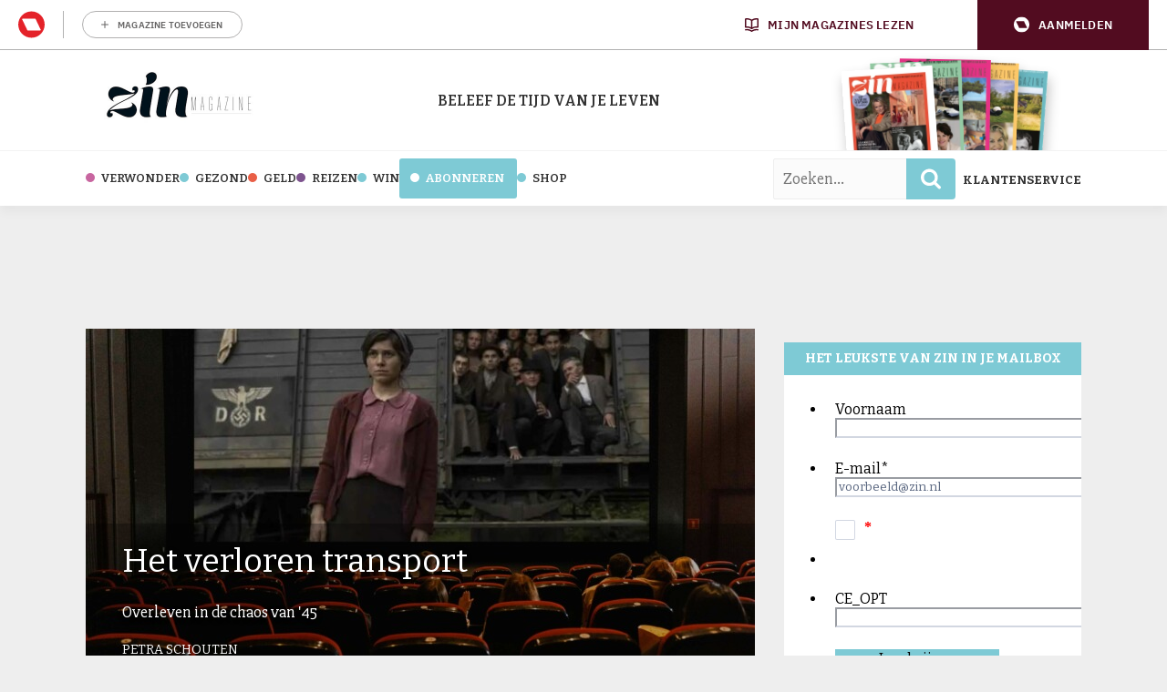

--- FILE ---
content_type: text/html; charset=UTF-8
request_url: https://www.zin.nl/2023/04/13/het-verloren-transport/
body_size: 28941
content:
	<!doctype html>
<html class="no-js no-svg" lang="nl-NL">
<head>
    <meta charset="UTF-8" />
    <meta http-equiv="Content-Type" content="text/html; charset=UTF-8" />
    <meta http-equiv="X-UA-Compatible" content="IE=edge">
    <meta name="viewport" content="width=device-width, initial-scale=1, maximum-scale=1">
    				<script type="text/javascript">
					var rmg_bc_pl_data = {"DAP_DATA":"{\"ARTICLE\":{\"dl_art_content_guid\":\"fe797e60-c5a7-11ee-9977-0a67ad09dee3\",\"dl_art_content_id\":\"45000199120\",\"dl_art_pluscontent\":false,\"dl_art_paywall\":false,\"dl_art_full_content_available\":true},\"CONTEXT\":{\"dl_ctx_timestamp_pageview\":1768736859,\"dl_ctx_sitecode\":\"Site-Zin-RMN-NL\",\"dl_ctx_user\":\"ANONYMOUS\",\"dl_ctx_pw_dialog\":\"NONE\",\"dl_ctx_page_type\":\"article\",\"dl_ctx_page_category\":\"content\"}}","CIAM_ID":"","PROFILE_LOGGED_IN":0,"PROFILE_AUDIENCE":"ANONYMOUS","PROFILE_LEVEL":"","PLUSCONTENT":0,"FULL_CONTENT_AVAILABLE":1,"CIAM_CREATED":0,"EMAIL_REGISTRATION_CONFIRMED_ACCESSTOKEN":0,"GUEST_GUID":"","PAGE_TYPE":"detail","PAGE_SUB_TYPE":"default","PAGE_POST_FORMAT":"","PAGE_ACCESS_LEVEL":"low"};
					(()=>{var _=function(_){var a="; ".concat(document.cookie).split("; ".concat(_,"="));if(2===a.length)return a.pop().split(";").shift()},a=function(_){return"DM"===_?"TRIAL":_},t=_("rmg_profile")||"",e=rmg_bc_pl_data.PAGE_ACCESS_LEVEL,r=_("rmg_sub")||"",l=JSON.parse(rmg_bc_pl_data.DAP_DATA);if(r&&(cookie_data=r.split("|"),l.SITEMULTIACCESS={licenseBrand:cookie_data[3]||"",membershipType:cookie_data[4]||"",subscriptionType:cookie_data[5]||""}),5==t.split("-").length){l.CONTEXT.dl_ctx_user="REGISTERED",rmg_bc_pl_data.CIAM_ID=t,rmg_bc_pl_data.PROFILE_LOGGED_IN=1;var E=_("rmg_abs");-1!==["DM","ABO","SINGLE"].indexOf(E)?(rmg_bc_pl_data.PROFILE_AUDIENCE=a(E),l.CONTEXT.dl_ctx_user=a(E)):(rmg_bc_pl_data.PROFILE_AUDIENCE="REGISTERED","high"===e&&(l.CONTEXT.dl_ctx_pw_dialog="TEASE-SUBSCRIPTION-TRIAL"));var c=function(_){try{var a=_.split(".")[1].replace(/-/g,"+").replace(/_/g,"/"),t=decodeURIComponent(atob(a).split("").map((function(_){return"%"+("00"+_.charCodeAt(0).toString(16)).slice(-2)})).join(""));return JSON.parse(t)}catch(_){return null}}(_("rmg_at"));rmg_bc_pl_data.CIAM_CREATED=c&&c.created?1e3*c.created:0,rmg_bc_pl_data.EMAIL_REGISTRATION_CONFIRMED_ACCESSTOKEN=c&&c.email_verified?1:0,rmg_bc_pl_data.PROFILE_LEVEL=c&&c.profile_level?c.profile_level:"none"}else rmg_bc_pl_data.PROFILE_AUDIENCE="ANONYMOUS",rmg_bc_pl_data.PROFILE_LEVEL="none",rmg_bc_pl_data.GUEST_GUID=_("rmg_guest")||"","medium"===e&&(l.CONTEXT.dl_ctx_pw_dialog="TEASE-REGISTER"),"high"===e&&(l.CONTEXT.dl_ctx_pw_dialog="TEASE-SUBSCRIPTION");rmg_bc_pl_data.DAP_DATA=JSON.stringify(l),window.addEventListener("rmg_paywall_check_article_access",(function(){var _=JSON.parse(rmg_bc_pl_data.DAP_DATA);_.ARTICLE.dl_art_full_content_available=!0,_.ARTICLE.dl_art_paywall=!1,_.CONTEXT.dl_ctx_pw_dialog="NONE",rmg_bc_pl_data.DAP_DATA=JSON.stringify(_),rmg_bc_pl_data.FULL_CONTENT_AVAILABLE=1}))})();
				</script>    <meta name='robots' content='index, follow, max-image-preview:large, max-snippet:-1, max-video-preview:-1' />
	<style>img:is([sizes="auto" i], [sizes^="auto," i]) { contain-intrinsic-size: 3000px 1500px }</style>
	
	<!-- This site is optimized with the Yoast SEO Premium plugin v25.8 (Yoast SEO v25.8) - https://yoast.com/wordpress/plugins/seo/ -->
	<title>Het verloren transport - Zin.nl</title>
<link crossorigin data-rocket-preconnect href="https://sgtm.zin.nl" rel="preconnect">
<link crossorigin data-rocket-preconnect href="https://www.googletagmanager.com" rel="preconnect">
<link crossorigin data-rocket-preconnect href="https://sdk.privacy-center.org" rel="preconnect">
<link crossorigin data-rocket-preconnect href="https://fonts.googleapis.com" rel="preconnect">
<link crossorigin data-rocket-preconnect href="https://b163.zin.nl" rel="preconnect">
<link crossorigin data-rocket-preconnect href="https://pool-newskoolmedia.adhese.com" rel="preconnect">
<link crossorigin data-rocket-preconnect href="https://api.mijnmagazines.be" rel="preconnect">
<link crossorigin data-rocket-preconnect href="https://newskoolmedia.jotform.com" rel="preconnect">
<link data-rocket-preload as="style" href="https://fonts.googleapis.com/css2?family=Bitter:ital,wght@0,100..900;1,100..900&#038;family=Slabo+27px&#038;display=swap" rel="preload">
<link data-rocket-preload as="style" href="https://fonts.googleapis.com/css?family=Open%20Sans%3A300%2C400%2C500%2C600%2C700%2C800&#038;display=swap" rel="preload">
<link href="https://fonts.googleapis.com/css2?family=Bitter:ital,wght@0,100..900;1,100..900&#038;family=Slabo+27px&#038;display=swap" media="print" onload="this.media=&#039;all&#039;" rel="stylesheet">
<noscript><link rel="stylesheet" href="https://fonts.googleapis.com/css2?family=Bitter:ital,wght@0,100..900;1,100..900&#038;family=Slabo+27px&#038;display=swap"></noscript>
<link href="https://fonts.googleapis.com/css?family=Open%20Sans%3A300%2C400%2C500%2C600%2C700%2C800&#038;display=swap" media="print" onload="this.media=&#039;all&#039;" rel="stylesheet">
<noscript><link rel="stylesheet" href="https://fonts.googleapis.com/css?family=Open%20Sans%3A300%2C400%2C500%2C600%2C700%2C800&#038;display=swap"></noscript><link rel="preload" data-rocket-preload as="image" href="https://www.zin.nl/app/uploads/2023/04/Zin-NB-6-scaled-734x380-c-center.jpg" imagesrcset="https://www.zin.nl/app/uploads/2023/04/Zin-NB-6-scaled-734x380-c-center.jpg 1x, 
                                            https://www.zin.nl/app/uploads/2023/04/Zin-NB-6-scaled-1468x760-c-center.jpg 2x" imagesizes="" fetchpriority="high">
	<meta name="description" content="Het Verloren Transport, dat is gebaseerd op een waargebeurd verhaal dat zich afspeelt aan het einde van de Tweede Wereldoorlog." />
	<link rel="canonical" href="https://www.zin.nl/2023/04/13/het-verloren-transport/" />
	<meta property="og:locale" content="nl_NL" />
	<meta property="og:type" content="article" />
	<meta property="og:title" content="Het verloren transport" />
	<meta property="og:description" content="Het Verloren Transport, dat is gebaseerd op een waargebeurd verhaal dat zich afspeelt aan het einde van de Tweede Wereldoorlog." />
	<meta property="og:url" content="https://www.zin.nl/2023/04/13/het-verloren-transport/" />
	<meta property="og:site_name" content="Zin.nl" />
	<meta property="article:publisher" content="https://www.facebook.com/zinmagazine/" />
	<meta property="article:published_time" content="2023-04-13T06:08:00+00:00" />
	<meta property="article:modified_time" content="2023-04-13T09:00:30+00:00" />
	<meta property="og:image" content="https://www.zin.nl/app/uploads/2023/04/Zin-NB-6-scaled.jpg" />
	<meta property="og:image:width" content="2560" />
	<meta property="og:image:height" content="1334" />
	<meta property="og:image:type" content="image/jpeg" />
	<meta name="author" content="Petra Schouten" />
	<meta name="twitter:label1" content="Written by" />
	<meta name="twitter:data1" content="Petra Schouten" />
	<meta name="twitter:label2" content="Est. reading time" />
	<meta name="twitter:data2" content="3 minuten" />
	<script type="application/ld+json" class="yoast-schema-graph">{"@context":"https://schema.org","@graph":[{"@type":"Article","@id":"https://www.zin.nl/2023/04/13/het-verloren-transport/#article","isPartOf":{"@id":"https://www.zin.nl/2023/04/13/het-verloren-transport/"},"author":{"name":"Petra Schouten","@id":"https://www.zin.nl/#/schema/person/8b776118141fd55d631f822ced05a28d"},"headline":"Het verloren transport","datePublished":"2023-04-13T06:08:00+00:00","dateModified":"2023-04-13T09:00:30+00:00","mainEntityOfPage":{"@id":"https://www.zin.nl/2023/04/13/het-verloren-transport/"},"wordCount":209,"commentCount":9,"publisher":{"@id":"https://www.zin.nl/#organization"},"image":{"@id":"https://www.zin.nl/2023/04/13/het-verloren-transport/#primaryimage"},"thumbnailUrl":"https://www.zin.nl/app/uploads/2023/04/Zin-NB-6-scaled.jpg","keywords":["filmtip","tweede wereldoorlog","winactie"],"articleSection":["Film","Verwonder"],"inLanguage":"nl-NL","potentialAction":[{"@type":"CommentAction","name":"Comment","target":["https://www.zin.nl/2023/04/13/het-verloren-transport/#respond"]}]},{"@type":"WebPage","@id":"https://www.zin.nl/2023/04/13/het-verloren-transport/","url":"https://www.zin.nl/2023/04/13/het-verloren-transport/","name":"Het verloren transport - Zin.nl","isPartOf":{"@id":"https://www.zin.nl/#website"},"primaryImageOfPage":{"@id":"https://www.zin.nl/2023/04/13/het-verloren-transport/#primaryimage"},"image":{"@id":"https://www.zin.nl/2023/04/13/het-verloren-transport/#primaryimage"},"thumbnailUrl":"https://www.zin.nl/app/uploads/2023/04/Zin-NB-6-scaled.jpg","datePublished":"2023-04-13T06:08:00+00:00","dateModified":"2023-04-13T09:00:30+00:00","description":"Het Verloren Transport, dat is gebaseerd op een waargebeurd verhaal dat zich afspeelt aan het einde van de Tweede Wereldoorlog.","breadcrumb":{"@id":"https://www.zin.nl/2023/04/13/het-verloren-transport/#breadcrumb"},"inLanguage":"nl-NL","potentialAction":[{"@type":"ReadAction","target":["https://www.zin.nl/2023/04/13/het-verloren-transport/"]}]},{"@type":"ImageObject","inLanguage":"nl-NL","@id":"https://www.zin.nl/2023/04/13/het-verloren-transport/#primaryimage","url":"https://www.zin.nl/app/uploads/2023/04/Zin-NB-6-scaled.jpg","contentUrl":"https://www.zin.nl/app/uploads/2023/04/Zin-NB-6-scaled.jpg","width":2560,"height":1334},{"@type":"BreadcrumbList","@id":"https://www.zin.nl/2023/04/13/het-verloren-transport/#breadcrumb","itemListElement":[{"@type":"ListItem","position":1,"name":"Home","item":"https://www.zin.nl/"},{"@type":"ListItem","position":2,"name":"Het verloren transport"}]},{"@type":"WebSite","@id":"https://www.zin.nl/#website","url":"https://www.zin.nl/","name":"Zin. Dat krijg je ervan!","description":"De tijd van je leven","publisher":{"@id":"https://www.zin.nl/#organization"},"potentialAction":[{"@type":"SearchAction","target":{"@type":"EntryPoint","urlTemplate":"https://www.zin.nl/?s={search_term_string}"},"query-input":{"@type":"PropertyValueSpecification","valueRequired":true,"valueName":"search_term_string"}}],"inLanguage":"nl-NL"},{"@type":"Organization","@id":"https://www.zin.nl/#organization","name":"Zin","url":"https://www.zin.nl/","logo":{"@type":"ImageObject","inLanguage":"nl-NL","@id":"https://www.zin.nl/#/schema/logo/image/","url":"https://www.zin.nl/app/uploads/2016/05/logo-header-fs8.png","contentUrl":"https://www.zin.nl/app/uploads/2016/05/logo-header-fs8.png","width":356,"height":180,"caption":"Zin"},"image":{"@id":"https://www.zin.nl/#/schema/logo/image/"},"sameAs":["https://www.facebook.com/zinmagazine/","https://x.com/zinmagazine","https://www.instagram.com/zinmagazine/"]},{"@type":"Person","@id":"https://www.zin.nl/#/schema/person/8b776118141fd55d631f822ced05a28d","name":"Petra Schouten","image":{"@type":"ImageObject","inLanguage":"nl-NL","@id":"https://www.zin.nl/#/schema/person/image/","url":"https://secure.gravatar.com/avatar/54ae489beb9aaae148d8a218fa818f6dae23ad70190c11dc53ff99dac8695ac5?s=96&d=wp_user_avatar&r=g","contentUrl":"https://secure.gravatar.com/avatar/54ae489beb9aaae148d8a218fa818f6dae23ad70190c11dc53ff99dac8695ac5?s=96&d=wp_user_avatar&r=g","caption":"Petra Schouten"},"url":"https://www.zin.nl/author/pschouten/"}]}</script>
	<!-- / Yoast SEO Premium plugin. -->


<link rel='preconnect' href='//myprivacy.roularta.net' />
<link rel='preconnect' href='//api.mijnmagazines.be' />
<link href='https://fonts.gstatic.com' crossorigin rel='preconnect' />
<!-- Start Cookie consent production -->
<script>
window.didomiConfig = {"cookies":{"group":{"enabled":true,"customDomain":"myprivacy.roularta.net"},"storageSources":{"cookies":false,"localStorage":true}},"tagManager":{"provider":"gtm"},"sync":{"enabled":true,"delayNotice":true},"user":{"organizationUserIdAuthSid":"sitezinr-imbeqHZd","organizationUserIdAuthAlgorithm":"hash-sha256"}};
function consentGetCookie(name) {
    const value = `; ${document.cookie}`;
    const parts = value.split(`; ${name}=`);
    if (parts.length === 2) {
        return parts.pop().split(';').shift();
    }
}

let user_id = consentGetCookie('rmg_profile');
if (undefined === user_id || 'notLoggedIn' === user_id || 'error' === user_id) {
    user_id = consentGetCookie('rmg_guest') ?? null;
}

if (user_id) {
    async function consentHash(str) {
        const buf = await crypto.subtle.digest("SHA-256", new TextEncoder("utf-8").encode(str));
        return Array.prototype.map.call(new Uint8Array(buf), x => (('00' + x.toString(16)).slice(-2))).join('');
    }

    consentHash(user_id + "MRHBJ5K7XWN2JlAMA7wkOatHMZQ3QMRk").then((digest) => {
        window.didomiConfig.user.organizationUserId = user_id;
        window.didomiConfig.user.organizationUserIdAuthDigest = digest;
    });
}
window.didomiEventListeners = window.didomiEventListeners || [];
window.gdprAppliesGlobally = true;
(function(){function a(e){if(!window.frames[e]){if(document.body&&document.body.firstChild){var t=document.body;var n=document.createElement("iframe");n.style.display="none";n.name=e;n.title=e;t.insertBefore(n,t.firstChild)}else{setTimeout(function(){a(e)},5)}}}function e(n,r,o,c,s){function e(e,t,n,a){if(typeof n!=="function"){return}if(!window[r]){window[r]=[]}var i=false;if(s){i=s(e,t,n)}if(!i){window[r].push({command:e,parameter:t,callback:n,version:a})}}e.stub=true;function t(a){if(!window[n]||window[n].stub!==true){return}if(!a.data){return}var i=typeof a.data==="string";var e;try{e=i?JSON.parse(a.data):a.data}catch(t){return}if(e[o]){var r=e[o];window[n](r.command,r.parameter,function(e,t){var n={};n[c]={returnValue:e,success:t,callId:r.callId};a.source.postMessage(i?JSON.stringify(n):n,"*")},r.version)}}if(typeof window[n]!=="function"){window[n]=e;if(window.addEventListener){window.addEventListener("message",t,false)}else{window.attachEvent("onmessage",t)}}}e("__tcfapi","__tcfapiBuffer","__tcfapiCall","__tcfapiReturn");a("__tcfapiLocator");(function(e){  var t=document.createElement("script");t.id="spcloader";t.type="text/javascript";t.async=true;t.src="https://sdk.privacy-center.org/"+e+"/loader.js?target="+document.location.hostname;t.charset="utf-8";var n=document.getElementsByTagName("script")[0];n.parentNode.insertBefore(t,n)})("0c7f196f-0b85-4850-bfd5-f5512ebf3f5d")})();
window.addEventListener("hashchange", function(e){if (e.newURL) {checkCookieHash();}}, false);
window.didomiOnReady = window.didomiOnReady || [];
window.didomiOnReady.push(checkCookieHash);
function checkCookieHash() {var hash = window.location.hash.substring(1);if ("cookies" == hash) {Didomi.preferences.show(); history.pushState(null, null, "#");}}
</script>
<style>
.didomi_warning {border: 1px solid #ccc; padding: 1rem; background: #fff;}
</style>
<!-- End Cookie consent production -->
<link rel="alternate" type="application/rss+xml" title="Zin.nl &raquo; Het verloren transport reacties feed" href="https://www.zin.nl/2023/04/13/het-verloren-transport/feed/" />
<!-- Start blueconic production --><link rel="preconnect" href="//b163.zin.nl/" crossorigin><script type="text/javascript">    (function () {        var bcScript = document.createElement('script');        bcScript.async = true;        bcScript.src = '//b163.zin.nl/script.js';        (document.getElementsByTagName('head')[0] || document.getElementsByTagName('body')[0]).appendChild(bcScript);    })();</script><!-- End blueconic production --><link rel='stylesheet' id='wp-block-library-css' href='https://www.zin.nl/wp/wp-includes/css/dist/block-library/style.min.css?rel=95' type='text/css' media='all' />
<style id='classic-theme-styles-inline-css' type='text/css'>
/*! This file is auto-generated */
.wp-block-button__link{color:#fff;background-color:#32373c;border-radius:9999px;box-shadow:none;text-decoration:none;padding:calc(.667em + 2px) calc(1.333em + 2px);font-size:1.125em}.wp-block-file__button{background:#32373c;color:#fff;text-decoration:none}
</style>
<style id='global-styles-inline-css' type='text/css'>
:root{--wp--preset--aspect-ratio--square: 1;--wp--preset--aspect-ratio--4-3: 4/3;--wp--preset--aspect-ratio--3-4: 3/4;--wp--preset--aspect-ratio--3-2: 3/2;--wp--preset--aspect-ratio--2-3: 2/3;--wp--preset--aspect-ratio--16-9: 16/9;--wp--preset--aspect-ratio--9-16: 9/16;--wp--preset--color--black: #000000;--wp--preset--color--cyan-bluish-gray: #abb8c3;--wp--preset--color--white: #ffffff;--wp--preset--color--pale-pink: #f78da7;--wp--preset--color--vivid-red: #cf2e2e;--wp--preset--color--luminous-vivid-orange: #ff6900;--wp--preset--color--luminous-vivid-amber: #fcb900;--wp--preset--color--light-green-cyan: #7bdcb5;--wp--preset--color--vivid-green-cyan: #00d084;--wp--preset--color--pale-cyan-blue: #8ed1fc;--wp--preset--color--vivid-cyan-blue: #0693e3;--wp--preset--color--vivid-purple: #9b51e0;--wp--preset--gradient--vivid-cyan-blue-to-vivid-purple: linear-gradient(135deg,rgba(6,147,227,1) 0%,rgb(155,81,224) 100%);--wp--preset--gradient--light-green-cyan-to-vivid-green-cyan: linear-gradient(135deg,rgb(122,220,180) 0%,rgb(0,208,130) 100%);--wp--preset--gradient--luminous-vivid-amber-to-luminous-vivid-orange: linear-gradient(135deg,rgba(252,185,0,1) 0%,rgba(255,105,0,1) 100%);--wp--preset--gradient--luminous-vivid-orange-to-vivid-red: linear-gradient(135deg,rgba(255,105,0,1) 0%,rgb(207,46,46) 100%);--wp--preset--gradient--very-light-gray-to-cyan-bluish-gray: linear-gradient(135deg,rgb(238,238,238) 0%,rgb(169,184,195) 100%);--wp--preset--gradient--cool-to-warm-spectrum: linear-gradient(135deg,rgb(74,234,220) 0%,rgb(151,120,209) 20%,rgb(207,42,186) 40%,rgb(238,44,130) 60%,rgb(251,105,98) 80%,rgb(254,248,76) 100%);--wp--preset--gradient--blush-light-purple: linear-gradient(135deg,rgb(255,206,236) 0%,rgb(152,150,240) 100%);--wp--preset--gradient--blush-bordeaux: linear-gradient(135deg,rgb(254,205,165) 0%,rgb(254,45,45) 50%,rgb(107,0,62) 100%);--wp--preset--gradient--luminous-dusk: linear-gradient(135deg,rgb(255,203,112) 0%,rgb(199,81,192) 50%,rgb(65,88,208) 100%);--wp--preset--gradient--pale-ocean: linear-gradient(135deg,rgb(255,245,203) 0%,rgb(182,227,212) 50%,rgb(51,167,181) 100%);--wp--preset--gradient--electric-grass: linear-gradient(135deg,rgb(202,248,128) 0%,rgb(113,206,126) 100%);--wp--preset--gradient--midnight: linear-gradient(135deg,rgb(2,3,129) 0%,rgb(40,116,252) 100%);--wp--preset--font-size--small: 13px;--wp--preset--font-size--medium: 20px;--wp--preset--font-size--large: 36px;--wp--preset--font-size--x-large: 42px;--wp--preset--spacing--20: 0.44rem;--wp--preset--spacing--30: 0.67rem;--wp--preset--spacing--40: 1rem;--wp--preset--spacing--50: 1.5rem;--wp--preset--spacing--60: 2.25rem;--wp--preset--spacing--70: 3.38rem;--wp--preset--spacing--80: 5.06rem;--wp--preset--shadow--natural: 6px 6px 9px rgba(0, 0, 0, 0.2);--wp--preset--shadow--deep: 12px 12px 50px rgba(0, 0, 0, 0.4);--wp--preset--shadow--sharp: 6px 6px 0px rgba(0, 0, 0, 0.2);--wp--preset--shadow--outlined: 6px 6px 0px -3px rgba(255, 255, 255, 1), 6px 6px rgba(0, 0, 0, 1);--wp--preset--shadow--crisp: 6px 6px 0px rgba(0, 0, 0, 1);}:where(.is-layout-flex){gap: 0.5em;}:where(.is-layout-grid){gap: 0.5em;}body .is-layout-flex{display: flex;}.is-layout-flex{flex-wrap: wrap;align-items: center;}.is-layout-flex > :is(*, div){margin: 0;}body .is-layout-grid{display: grid;}.is-layout-grid > :is(*, div){margin: 0;}:where(.wp-block-columns.is-layout-flex){gap: 2em;}:where(.wp-block-columns.is-layout-grid){gap: 2em;}:where(.wp-block-post-template.is-layout-flex){gap: 1.25em;}:where(.wp-block-post-template.is-layout-grid){gap: 1.25em;}.has-black-color{color: var(--wp--preset--color--black) !important;}.has-cyan-bluish-gray-color{color: var(--wp--preset--color--cyan-bluish-gray) !important;}.has-white-color{color: var(--wp--preset--color--white) !important;}.has-pale-pink-color{color: var(--wp--preset--color--pale-pink) !important;}.has-vivid-red-color{color: var(--wp--preset--color--vivid-red) !important;}.has-luminous-vivid-orange-color{color: var(--wp--preset--color--luminous-vivid-orange) !important;}.has-luminous-vivid-amber-color{color: var(--wp--preset--color--luminous-vivid-amber) !important;}.has-light-green-cyan-color{color: var(--wp--preset--color--light-green-cyan) !important;}.has-vivid-green-cyan-color{color: var(--wp--preset--color--vivid-green-cyan) !important;}.has-pale-cyan-blue-color{color: var(--wp--preset--color--pale-cyan-blue) !important;}.has-vivid-cyan-blue-color{color: var(--wp--preset--color--vivid-cyan-blue) !important;}.has-vivid-purple-color{color: var(--wp--preset--color--vivid-purple) !important;}.has-black-background-color{background-color: var(--wp--preset--color--black) !important;}.has-cyan-bluish-gray-background-color{background-color: var(--wp--preset--color--cyan-bluish-gray) !important;}.has-white-background-color{background-color: var(--wp--preset--color--white) !important;}.has-pale-pink-background-color{background-color: var(--wp--preset--color--pale-pink) !important;}.has-vivid-red-background-color{background-color: var(--wp--preset--color--vivid-red) !important;}.has-luminous-vivid-orange-background-color{background-color: var(--wp--preset--color--luminous-vivid-orange) !important;}.has-luminous-vivid-amber-background-color{background-color: var(--wp--preset--color--luminous-vivid-amber) !important;}.has-light-green-cyan-background-color{background-color: var(--wp--preset--color--light-green-cyan) !important;}.has-vivid-green-cyan-background-color{background-color: var(--wp--preset--color--vivid-green-cyan) !important;}.has-pale-cyan-blue-background-color{background-color: var(--wp--preset--color--pale-cyan-blue) !important;}.has-vivid-cyan-blue-background-color{background-color: var(--wp--preset--color--vivid-cyan-blue) !important;}.has-vivid-purple-background-color{background-color: var(--wp--preset--color--vivid-purple) !important;}.has-black-border-color{border-color: var(--wp--preset--color--black) !important;}.has-cyan-bluish-gray-border-color{border-color: var(--wp--preset--color--cyan-bluish-gray) !important;}.has-white-border-color{border-color: var(--wp--preset--color--white) !important;}.has-pale-pink-border-color{border-color: var(--wp--preset--color--pale-pink) !important;}.has-vivid-red-border-color{border-color: var(--wp--preset--color--vivid-red) !important;}.has-luminous-vivid-orange-border-color{border-color: var(--wp--preset--color--luminous-vivid-orange) !important;}.has-luminous-vivid-amber-border-color{border-color: var(--wp--preset--color--luminous-vivid-amber) !important;}.has-light-green-cyan-border-color{border-color: var(--wp--preset--color--light-green-cyan) !important;}.has-vivid-green-cyan-border-color{border-color: var(--wp--preset--color--vivid-green-cyan) !important;}.has-pale-cyan-blue-border-color{border-color: var(--wp--preset--color--pale-cyan-blue) !important;}.has-vivid-cyan-blue-border-color{border-color: var(--wp--preset--color--vivid-cyan-blue) !important;}.has-vivid-purple-border-color{border-color: var(--wp--preset--color--vivid-purple) !important;}.has-vivid-cyan-blue-to-vivid-purple-gradient-background{background: var(--wp--preset--gradient--vivid-cyan-blue-to-vivid-purple) !important;}.has-light-green-cyan-to-vivid-green-cyan-gradient-background{background: var(--wp--preset--gradient--light-green-cyan-to-vivid-green-cyan) !important;}.has-luminous-vivid-amber-to-luminous-vivid-orange-gradient-background{background: var(--wp--preset--gradient--luminous-vivid-amber-to-luminous-vivid-orange) !important;}.has-luminous-vivid-orange-to-vivid-red-gradient-background{background: var(--wp--preset--gradient--luminous-vivid-orange-to-vivid-red) !important;}.has-very-light-gray-to-cyan-bluish-gray-gradient-background{background: var(--wp--preset--gradient--very-light-gray-to-cyan-bluish-gray) !important;}.has-cool-to-warm-spectrum-gradient-background{background: var(--wp--preset--gradient--cool-to-warm-spectrum) !important;}.has-blush-light-purple-gradient-background{background: var(--wp--preset--gradient--blush-light-purple) !important;}.has-blush-bordeaux-gradient-background{background: var(--wp--preset--gradient--blush-bordeaux) !important;}.has-luminous-dusk-gradient-background{background: var(--wp--preset--gradient--luminous-dusk) !important;}.has-pale-ocean-gradient-background{background: var(--wp--preset--gradient--pale-ocean) !important;}.has-electric-grass-gradient-background{background: var(--wp--preset--gradient--electric-grass) !important;}.has-midnight-gradient-background{background: var(--wp--preset--gradient--midnight) !important;}.has-small-font-size{font-size: var(--wp--preset--font-size--small) !important;}.has-medium-font-size{font-size: var(--wp--preset--font-size--medium) !important;}.has-large-font-size{font-size: var(--wp--preset--font-size--large) !important;}.has-x-large-font-size{font-size: var(--wp--preset--font-size--x-large) !important;}
:where(.wp-block-post-template.is-layout-flex){gap: 1.25em;}:where(.wp-block-post-template.is-layout-grid){gap: 1.25em;}
:where(.wp-block-columns.is-layout-flex){gap: 2em;}:where(.wp-block-columns.is-layout-grid){gap: 2em;}
:root :where(.wp-block-pullquote){font-size: 1.5em;line-height: 1.6;}
</style>
<link rel='stylesheet' id='zin-css' href='https://www.zin.nl/app/themes/zin/assets/dist/main.min.css?rel=95' type='text/css' media='all' />
<script type="text/javascript" id="rmgWpAccount-js-before">
/* <![CDATA[ */
var rmgFrontLoggedIn = false; addEventListener("rmg_front_logged_in_event", function(){
        rmgFrontLoggedIn = true;
        });
/* ]]> */
</script>
<script type="text/javascript" src="https://www.zin.nl/app/plugins/rmg-wp-account/dist/rmg-auth.cfdc269695785dc9407b.js?rel=95" id="rmgWpAccount-js"></script>
<script type="text/javascript" id="rmgWpAccount-js-after">
/* <![CDATA[ */
var rmgAuth = window.rmgAuth; rmgAuth.start({"backend_url":"https:\/\/www.zin.nl\/wp-json\/rmg-sso\/v1\/state","language":"nl","site_code":""}); 
/* ]]> */
</script>
<script type="text/javascript" id="rmg-paywall-js-before">
/* <![CDATA[ */
window.rmgPaywallRest = {"homeUrl":"https:\/\/www.zin.nl","restNonce":"0a91d09164"};
/* ]]> */
</script>
<script type="text/javascript" src="https://www.zin.nl/app/plugins/rmg-paywall/assets/js/rmg-paywall.js?rel=95" id="rmg-paywall-js"></script>
<link rel="https://api.w.org/" href="https://www.zin.nl/wp-json/" /><link rel="alternate" title="JSON" type="application/json" href="https://www.zin.nl/wp-json/wp/v2/posts/199120" /><link rel="EditURI" type="application/rsd+xml" title="RSD" href="https://www.zin.nl/wp/xmlrpc.php?rsd" />
<meta name="generator" content="WordPress 6.8.3" />
<link rel='shortlink' href='https://www.zin.nl/?p=199120' />
<link rel="alternate" title="oEmbed (JSON)" type="application/json+oembed" href="https://www.zin.nl/wp-json/oembed/1.0/embed?url=https%3A%2F%2Fwww.zin.nl%2F2023%2F04%2F13%2Fhet-verloren-transport%2F" />
<link rel="alternate" title="oEmbed (XML)" type="text/xml+oembed" href="https://www.zin.nl/wp-json/oembed/1.0/embed?url=https%3A%2F%2Fwww.zin.nl%2F2023%2F04%2F13%2Fhet-verloren-transport%2F&#038;format=xml" />
<style type='text/css'>.rp4wp-related-posts ul{width:100%;padding:0;margin:0;float:left;}
.rp4wp-related-posts ul>li{list-style:none;padding:0;margin:0;padding-bottom:20px;clear:both;}
.rp4wp-related-posts ul>li>p{margin:0;padding:0;}
.rp4wp-related-post-image{width:35%;padding-right:25px;-moz-box-sizing:border-box;-webkit-box-sizing:border-box;box-sizing:border-box;float:left;}</style>
        
        
        
                        <link rel="shortcut icon" href="https://www.zin.nl/app/themes/zin/assets/images/favicons/favicon-32x32.png" />
        <link rel="apple-touch-icon" sizes="57x57" href="https://www.zin.nl/app/themes/zin/assets/images/favicons/apple-touch-icon-57x57.png" />
        <link rel="apple-touch-icon" sizes="60x60" href="https://www.zin.nl/app/themes/zin/assets/images/favicons/apple-touch-icon-60x60.png" />
        <link rel="apple-touch-icon" sizes="72x72" href="https://www.zin.nl/app/themes/zin/assets/images/favicons/apple-touch-icon-72x72.png" />
        <link rel="apple-touch-icon" sizes="76x76" href="https://www.zin.nl/app/themes/zin/assets/images/favicons/apple-touch-icon-76x76.png" />
        <link rel="apple-touch-icon" sizes="114x114" href="https://www.zin.nl/app/themes/zin/assets/images/favicons/apple-touch-icon-114x114.png" />
        <link rel="apple-touch-icon" sizes="120x120" href="https://www.zin.nl/app/themes/zin/assets/images/favicons/apple-touch-icon-120x120.png" />
        <link rel="apple-touch-icon" sizes="144x144" href="https://www.zin.nl/app/themes/zin/assets/images/favicons/apple-touch-icon-144x144.png" />
        <link rel="apple-touch-icon" sizes="152x152" href="https://www.zin.nl/app/themes/zin/assets/images/favicons/apple-touch-icon-152x152.png" />
        <link rel="apple-touch-icon" sizes="180x180" href="https://www.zin.nl/app/themes/zin/assets/images/favicons/apple-touch-icon-180x180.png" />
        <link rel="icon" type="image/png" href="https://www.zin.nl/app/themes/zin/assets/images/favicons/favicon-194x194.png" sizes="194x194" />
        <link rel="icon" type="image/png" href="https://www.zin.nl/app/themes/zin/assets/images/favicons/favicon-96x96.png" sizes="96x96" />
        <link rel="icon" type="image/png" href="https://www.zin.nl/app/themes/zin/assets/images/favicons/favicon-32x32.png" sizes="32x32" />
        <link rel="icon" type="image/png" href="https://www.zin.nl/app/themes/zin/assets/images/favicons/favicon-16x16.png" sizes="16x16" />
        <meta name="msapplication-TileImage" content="https://www.zin.nl/app/themes/zin/assets/images/favicons/mstile-144x144.png" />
        <meta name="msapplication-square70x70logo" content="https://www.zin.nl/app/themes/zin/assets/images/favicons/mstile-70x70.png" />
        <meta name="msapplication-square150x150logo" content="https://www.zin.nl/app/themes/zin/assets/images/favicons/mstile-150x150.png" />
        <meta name="msapplication-wide310x150logo" content="https://www.zin.nl/app/themes/zin/assets/images/favicons/mstile-310x150.png" />
        <meta name="msapplication-square310x310logo" content="https://www.zin.nl/app/themes/zin/assets/images/favicons/mstile-310x310.png" />
                    <script > 
                var RoulartaConfig = { 
                    "slots": [{"slotType":"top_lb_bb","containerId":"dfp_top_lb_bb","devices":["desktop","tablet"]},{"slotType":"top_rt","containerId":"dfp_top_rt_sidebar","devices":["desktop","tablet"]},{"slotType":"mid_rt","containerId":"dfp_mid_rt_sidebar","devices":["desktop","tablet"]},{"slotType":"mid_fluid","containerId":"dfp_mid_fluid","devices":["desktop","tablet"]},{"slotType":"bot_rt","containerId":"dfp_bot_rt_mobile","devices":["mobile"]},{"slotType":"bot_lb","containerId":"dfp_bot_lb","devices":["desktop","tablet"]},{"slotType":"mid_incontent","containerId":"dfp_top_incontent","devices":["desktop","tablet"]},{"slotType":"mid_incontent","containerId":"dfp_top_incontent_mob","devices":["mobile"]}],
                    "data": {
                        "domain": "zin.nl",
                        "pageType": "article",
                        "pageId": "199120",
                        "category": ["film","verwonder"],
                        "tags": ["filmtip","tweede-wereldoorlog","winactie"]                    },
                    "options": { 
                        "debug": false, 
                        "disableAds": false, 
                        "cmp": "didomi"
                    } 
                };
            </script>

            <script data-vendor='iab:553' type='didomi/javascript'   src="https://pool-newskoolmedia.adhese.com/tag/config.v2.js"></script>
                        <!-- Google Tag Manager -->
                <script didomi-whitelist="true">
                    window.dataLayer = window.dataLayer || [];
                    window.dataLayer.push({"screen_info":{"page_type":"article","article_id":199120,"page_category_full":["film","verwonder"],"page_category":"verwonder","page_tags":["filmtip","tweede-wereldoorlog","winactie"]}});
                </script>
        
                <script didomi-whitelist="true">
                    (function(w,d,s,l,i){w[l]=w[l]||[];w[l].push({'gtm.start':
                    new Date().getTime(),event:'gtm.js'});var f=d.getElementsByTagName(s)[0],
                    j=d.createElement(s),dl=l!='dataLayer'?'&l='+l:'';j.async=true;j.src=
                    'https://www.googletagmanager.com/gtm.js?id='+i+dl;f.parentNode.insertBefore(j,f);
                    })(window,document,'script','dataLayer','GTM-TQRR47');
                </script>
            <!-- End Google Tag Manager -->
                        <!-- Google Tag Manager -->
                        
                <script didomi-whitelist="true">
                    (function(w,d,s,l,i){w[l]=w[l]||[];w[l].push({'gtm.start':
                    new Date().getTime(),event:'gtm.js'});var f=d.getElementsByTagName(s)[0],
                    j=d.createElement(s),dl=l!='dataLayer'?'&l='+l:'';j.async=true;j.src=
                    'https://sgtm.zin.nl/gtm.js?id='+i+dl;f.parentNode.insertBefore(j,f);
                    })(window,document,'script','dataLayer','GTM-5DLBQ6J');
                </script>
            <!-- End Google Tag Manager -->
            <noscript><style id="rocket-lazyload-nojs-css">.rll-youtube-player, [data-lazy-src]{display:none !important;}</style></noscript>
    <meta
		property="article:section"
		content="verwonder" />
<meta
		property="article:id"
		content="45000199120" />
<meta
		property="article:author"
		content="Petra Schouten" />
<meta
		property="article:tag:person"
		content="Petra Schouten" />
<meta
		property="article:tag"
		content="filmtip" />
<meta
		property="article:tag"
		content="tweede wereldoorlog" />
<meta
		property="article:tag"
		content="winactie" />
<meta
		property="article:contentguid"
		content="fe797e60-c5a7-11ee-9977-0a67ad09dee3" />
<meta
		property="article:access_level"
		content="low" />
<meta
		property="site_code"
		content="Site-Zin-RMN-NL" />
<meta
		property="og:author"
		content="Petra Schouten" />
<meta
		property="premium"
		content="false" />
<meta
		property="article:published_time"
		content="2023-04-13T08:08:00+02:00" />
<meta
		property="article:modified_time"
		content="2023-04-13T11:00:30+02:00" />
<meta
		property="og:updated_time"
		content="2023-04-13T11:00:30+02:00" />
<style id="rocket-lazyrender-inline-css">[data-wpr-lazyrender] {content-visibility: auto;}</style><meta name="generator" content="WP Rocket 3.19.4" data-wpr-features="wpr_lazyload_images wpr_preconnect_external_domains wpr_automatic_lazy_rendering wpr_oci wpr_image_dimensions wpr_preload_links wpr_desktop" /></head>    <body class="wp-singular post-template-default single single-post postid-199120 single-format-standard wp-theme-zin" itemscope itemtype="http://schema.org/WebPage">
        <style>#rmg-mma-navigation { min-height: 55px; width: 100%; }</style>
<div  id="rmg-mma-navigation"></div>            <!-- Google Tag Manager (noscript) -->
                <noscript><iframe src="https://www.googletagmanager.com/ns.html?id=GTM-TQRR47"
                height="0" width="0" style="display:none;visibility:hidden"></iframe></noscript>
            <!-- End Google Tag Manager (noscript) -->
                        <!-- Google Tag Manager (noscript) -->
                <noscript><iframe src="https://sgtm.zin.nl/ns.html?id=GTM-5DLBQ6J"
                height="0" width="0" style="display:none;visibility:hidden"></iframe></noscript>
            <!-- End Google Tag Manager (noscript) -->
            
                    <header  class="header">
    <div  class="container">
        <div  class="header-inner">
            <div class="header-mobile-menu" data-nav-menu-toggle>
                <svg xmlns="http://www.w3.org/2000/svg" viewBox="0 0 448 512" class="header-mobile-menu-icon"><!--!Font Awesome Free 6.6.0 by @fontawesome - https://fontawesome.com License - https://fontawesome.com/license/free Copyright 2024 Fonticons, Inc.--><path d="M0 96C0 78.3 14.3 64 32 64l384 0c17.7 0 32 14.3 32 32s-14.3 32-32 32L32 128C14.3 128 0 113.7 0 96zM0 256c0-17.7 14.3-32 32-32l384 0c17.7 0 32 14.3 32 32s-14.3 32-32 32L32 288c-17.7 0-32-14.3-32-32zM448 416c0 17.7-14.3 32-32 32L32 448c-17.7 0-32-14.3-32-32s14.3-32 32-32l384 0c17.7 0 32 14.3 32 32z"/></svg>

            </div>
            <div class="header-logo" itemprop="headline">
                <a href="https://www.zin.nl" class="header-logo-link">
                    <img width="400" height="202" class="header-logo-desktop header-logo-img" src="data:image/svg+xml,%3Csvg%20xmlns='http://www.w3.org/2000/svg'%20viewBox='0%200%20400%20202'%3E%3C/svg%3E" alt="Zin logo" data-lazy-src="https://www.zin.nl/app/themes/zin/assets/images/logo-zin-sm.jpg" /><noscript><img width="400" height="202" class="header-logo-desktop header-logo-img" src="https://www.zin.nl/app/themes/zin/assets/images/logo-zin-sm.jpg" alt="Zin logo" /></noscript>
                    <img width="247" height="180" class="header-logo-mobile header-logo-img" src="data:image/svg+xml,%3Csvg%20xmlns='http://www.w3.org/2000/svg'%20viewBox='0%200%20247%20180'%3E%3C/svg%3E" alt="Zin logo" data-lazy-src="https://www.zin.nl/app/themes/zin/assets/images/logo-mobile.png" /><noscript><img width="247" height="180" class="header-logo-mobile header-logo-img" src="https://www.zin.nl/app/themes/zin/assets/images/logo-mobile.png" alt="Zin logo" /></noscript>
                </a>
            </div>
            <div class="header-logo-text">
                BELEEF DE TIJD VAN JE LEVEN
            </div>
            <div class="header-magazines-variety-container">
                                    <div class="magazines-variety">
            <figure class="magazine-variety magazine-variety-5">
            <a class="magazine-variety-link"
               href="https://tijdschriftnu.nl/products/zin-magazine-editie-1-2026"
               title="Zin magazine editie 1 &#8211; 2026"
               target="_blank">
                <img class="magazine-variety-img"
                     width="100"
                     height="127"
                     src="https://www.zin.nl/app/uploads/2025/12/2601zin_1000x1000-100x127-c-center.webp" 
                     srcset="https://www.zin.nl/app/uploads/2025/12/2601zin_1000x1000-100x127-c-center.webp 1x, 
                             https://www.zin.nl/app/uploads/2025/12/2601zin_1000x1000-200x254-c-center.webp 2x"
                     data-skip-lazy 
                     alt="Zin magazine editie 1 &#8211; 2026">
            </a>
        </figure>
            <figure class="magazine-variety magazine-variety-4">
            <a class="magazine-variety-link"
               href="https://tijdschriftnu.nl/products/zin-magazine-editie-13-2025"
               title="Zin magazine editie 13 &#8211; 2025"
               target="_blank">
                <img class="magazine-variety-img"
                     width="100"
                     height="127"
                     src="https://www.zin.nl/app/uploads/2025/12/2513-OV-Cover-100x127-c-center.jpg" 
                     srcset="https://www.zin.nl/app/uploads/2025/12/2513-OV-Cover-100x127-c-center.jpg 1x, 
                             https://www.zin.nl/app/uploads/2025/12/2513-OV-Cover-200x254-c-center.jpg 2x"
                     data-skip-lazy 
                     alt="Zin magazine editie 13 &#8211; 2025">
            </a>
        </figure>
            <figure class="magazine-variety magazine-variety-3">
            <a class="magazine-variety-link"
               href="https://tijdschriftnu.nl/products/zin-magazine-editie-12-2025"
               title="Zin magazine editie 12 &#8211; 2025"
               target="_blank">
                <img class="magazine-variety-img"
                     width="100"
                     height="127"
                     src="https://www.zin.nl/app/uploads/2025/12/2512-OV-Cover-100x127-c-center.jpg" 
                     srcset="https://www.zin.nl/app/uploads/2025/12/2512-OV-Cover-100x127-c-center.jpg 1x, 
                             https://www.zin.nl/app/uploads/2025/12/2512-OV-Cover-200x254-c-center.jpg 2x"
                     data-skip-lazy 
                     alt="Zin magazine editie 12 &#8211; 2025">
            </a>
        </figure>
            <figure class="magazine-variety magazine-variety-2">
            <a class="magazine-variety-link"
               href="https://tijdschriftnu.nl/products/zin-magazine-editie-11-2025?_pos=2&_sid=5215283f2&_ss=r"
               title="Zin magazine editie 11 &#8211; 2025"
               target="_blank">
                <img class="magazine-variety-img"
                     width="100"
                     height="127"
                     src="https://www.zin.nl/app/uploads/2025/12/2511-OV-Cover-scaled-100x127-c-center.jpg" 
                     srcset="https://www.zin.nl/app/uploads/2025/12/2511-OV-Cover-scaled-100x127-c-center.jpg 1x, 
                             https://www.zin.nl/app/uploads/2025/12/2511-OV-Cover-scaled-200x254-c-center.jpg 2x"
                     data-skip-lazy 
                     alt="Zin magazine editie 11 &#8211; 2025">
            </a>
        </figure>
            <figure class="magazine-variety magazine-variety-1">
            <a class="magazine-variety-link"
               href="https://tijdschriftnu.nl/collections/zin-losse-tijdschriften/products/zin-magazine-editie-10-2025"
               title="Zin magazine editie 10 &#8211; 2025"
               target="_blank">
                <img class="magazine-variety-img"
                     width="100"
                     height="127"
                     src="https://www.zin.nl/app/uploads/2025/09/2508-10-OV-Cover-100x127-c-center.jpg" 
                     srcset="https://www.zin.nl/app/uploads/2025/09/2508-10-OV-Cover-100x127-c-center.jpg 1x, 
                             https://www.zin.nl/app/uploads/2025/09/2508-10-OV-Cover-200x254-c-center.jpg 2x"
                     data-skip-lazy 
                     alt="Zin magazine editie 10 &#8211; 2025">
            </a>
        </figure>
    </div>
                            </div>
        </div>
    </div>
</header>

<div  class="header-nav header-nav-desktop">
    <div  class="container">
        <div  class="header-nav-inner">
            <nav itemscope itemtype="http://schema.org/SiteNavigationElement">
    <ul class="nav-main">
         
                        <li class="nav-main-item menu-item menu-item-type-taxonomy menu-item-object-category current-post-ancestor current-menu-parent current-post-parent menu-item-24090">
                                                                    <a class="nav-main-link nav-main-link-level-1" 
                   href="https://www.zin.nl/category/verwonder/" 
                    
                   data-gtm-link-title="Verwonder" 
                   data-gtm-link-type="text"
                   onmouseover="this.style.color='#c866a0'" onmouseout="this.style.color='#333'">
                    <span class="nav-main-link-bullet bullet" style="background-color:#c866a0"></span>
                    <span class="nav-main-link-text"  itemprop="name">Verwonder</span>
                </a>

                            </li>
         
                        <li class="nav-main-item menu-item menu-item-type-taxonomy menu-item-object-category menu-item-24086">
                                                                    <a class="nav-main-link nav-main-link-level-1" 
                   href="https://www.zin.nl/category/gezond/" 
                    
                   data-gtm-link-title="Gezond" 
                   data-gtm-link-type="text"
                   onmouseover="this.style.color='#7ecad5'" onmouseout="this.style.color='#333'">
                    <span class="nav-main-link-bullet bullet" style="background-color:#7ecad5"></span>
                    <span class="nav-main-link-text"  itemprop="name">Gezond</span>
                </a>

                            </li>
         
                        <li class="nav-main-item menu-item menu-item-type-taxonomy menu-item-object-category menu-item-24085">
                                                                    <a class="nav-main-link nav-main-link-level-1" 
                   href="https://www.zin.nl/category/financien/" 
                    
                   data-gtm-link-title="Geld" 
                   data-gtm-link-type="text"
                   onmouseover="this.style.color='#e95f47'" onmouseout="this.style.color='#333'">
                    <span class="nav-main-link-bullet bullet" style="background-color:#e95f47"></span>
                    <span class="nav-main-link-text"  itemprop="name">Geld</span>
                </a>

                            </li>
         
                        <li class="nav-main-item menu-item menu-item-type-taxonomy menu-item-object-category menu-item-24087">
                                                                    <a class="nav-main-link nav-main-link-level-1" 
                   href="https://www.zin.nl/category/reizen/" 
                    
                   data-gtm-link-title="Reizen" 
                   data-gtm-link-type="text"
                   onmouseover="this.style.color='#7e548f'" onmouseout="this.style.color='#333'">
                    <span class="nav-main-link-bullet bullet" style="background-color:#7e548f"></span>
                    <span class="nav-main-link-text"  itemprop="name">Reizen</span>
                </a>

                            </li>
         
                        <li class="nav-main-item menu-item menu-item-type-taxonomy menu-item-object-category menu-item-94687">
                                                                    <a class="nav-main-link nav-main-link-level-1" 
                   href="https://www.zin.nl/category/winnen-3/" 
                    
                   data-gtm-link-title="Win" 
                   data-gtm-link-type="text"
                   >
                    <span class="nav-main-link-bullet bullet" ></span>
                    <span class="nav-main-link-text"  itemprop="name">Win</span>
                </a>

                            </li>
         
                        <li class="nav-main-item abonneren menu-item menu-item-type-custom menu-item-object-custom menu-item-94689">
                                <a class="nav-main-link nav-main-link-level-1" 
                   href="https://www.mijnmagazines.nl/promo/4Q8TR" 
                   target="_blank" 
                   data-gtm-link-title="Abonneren" 
                   data-gtm-link-type="text"
                   >
                    <span class="nav-main-link-bullet bullet" ></span>
                    <span class="nav-main-link-text"  itemprop="name">Abonneren</span>
                </a>

                            </li>
         
                        <li class="nav-main-item menu-shop menu-item menu-item-type-custom menu-item-object-custom menu-item-111290">
                                <a class="nav-main-link nav-main-link-level-1" 
                   href="https://www.zin.nl/shop/" 
                    
                   data-gtm-link-title="Shop" 
                   data-gtm-link-type="text"
                   >
                    <span class="nav-main-link-bullet bullet" ></span>
                    <span class="nav-main-link-text"  itemprop="name">Shop</span>
                </a>

                            </li>
            </ul>
</nav>
            <div class="header-nav-search">
                <form action="/" method="get" id="header-search-form" class="header-search-form" data-cy="search-form">
    <input type="search" name="s" value="" class="header-search-input search-form-input" placeholder="Zoeken...">
    <button type="submit" class="header-search-submit btn" value="">
        <svg xmlns="http://www.w3.org/2000/svg" width="24" height="24" viewBox="0 0 24 24" fill="none" class="header-search-button">
<g id="Icon/magnifying-glass">
<path id="Primary" d="M13.8125 13.8125C13.8125 13.8125 14.0232 13.6017 14.4447 13.1803C14.8662 12.7588 15.0769 11.9551 15.0769 10.7692C15.0769 9.58332 14.6554 8.56889 13.8125 7.72595C12.9696 6.883 11.9551 6.46152 10.7692 6.46152C9.58333 6.46152 8.56891 6.883 7.72596 7.72595C6.88301 8.56889 6.46154 9.58332 6.46154 10.7692C6.46154 11.9551 6.88301 12.9695 7.72596 13.8125C8.56891 14.6554 9.58333 15.0769 10.7692 15.0769C11.9551 15.0769 12.9696 14.6554 13.8125 13.8125ZM20 18.7692C20 19.1025 19.8782 19.391 19.6346 19.6346C19.391 19.8782 19.1026 20 18.7692 20C18.4231 20 18.1346 19.8782 17.9038 19.6346L14.6058 16.3461C13.4583 17.141 12.1795 17.5384 10.7692 17.5384C9.85256 17.5384 8.97596 17.3606 8.13942 17.0048C7.30288 16.649 6.58173 16.1683 5.97596 15.5625C5.37019 14.9567 4.88942 14.2356 4.53365 13.399C4.17788 12.5625 4 11.6859 4 10.7692C4 9.85255 4.17788 8.97595 4.53365 8.13941C4.88942 7.30287 5.37019 6.58171 5.97596 5.97595C6.58173 5.37018 7.30288 4.88941 8.13942 4.53364C8.97596 4.17787 9.85256 3.99998 10.7692 3.99998C11.6859 3.99998 12.5625 4.17787 13.399 4.53364C14.2356 4.88941 14.9567 5.37018 15.5625 5.97595C16.1683 6.58171 16.649 7.30287 17.0048 8.13941C17.3606 8.97595 17.5385 9.85255 17.5385 10.7692C17.5385 12.1795 17.141 13.4583 16.3462 14.6058L19.6442 17.9038C19.8814 18.141 20 18.4295 20 18.7692Z" fill="white"/>
</g>
</svg>

    </button>
</form>                <h6 class="header-klantenservice"><a class="header-klantenservice-link" href="/klantenservice/">Klantenservice</a></h6>
            </div>
        </div>
    </div>
</div>

<div  class="header-nav header-nav-mobile" data-nav-menu-mobile>
    <div  class="header-menu-close-container">
        <div  class="header-menu-close-inner">
            <a href="#" class="header-menu-close" data-nav-menu-toggle>
                <?xml version="1.0" encoding="UTF-8"?>
<svg xmlns="http://www.w3.org/2000/svg" xmlns:xlink="http://www.w3.org/1999/xlink" width="22px" height="22px" viewBox="0 0 22 22" version="1.1" class="header-menu-close-icon">
    <g id="Yogatv-onboarding" stroke="none" stroke-width="1" fill="none" fill-rule="evenodd">
        <g id="xLarge---Stap-2-Introductiescherm" transform="translate(-1284.000000, -32.000000)" fill="#343232" fill-rule="nonzero">
            <polygon id="Path" points="1303.784 32.848 1305.151 34.215 1296.36719 43 1305.151 51.784 1303.784 53.151 1295 44.3671861 1286.215 53.151 1284.848 51.784 1293.63281 43 1284.848 34.215 1286.215 32.848 1295 41.6328139"/>
        </g>
    </g>
</svg>

            </a>
        </div>
    </div>

    <div  class="header-nav-wrapper">
        <nav itemscope itemtype="http://schema.org/SiteNavigationElement">
    <ul class="nav-main">
         
                        <li class="nav-main-item full mobile-abonneren menu-item menu-item-type-custom menu-item-object-custom menu-item-53362">
                                <a class="nav-main-link nav-main-link-level-1" 
                   href="https://www.mijnmagazines.nl/promo/4Q8TR" 
                    
                   data-gtm-link-title="Abonneren" 
                   data-gtm-link-type="text"
                   >
                    <span class="nav-main-link-bullet bullet" ></span>
                    <span class="nav-main-link-text"  itemprop="name">Abonneren</span>
                </a>

                            </li>
         
                        <li class="nav-main-item mobile-menu-shop menu-item menu-item-type-post_type menu-item-object-page menu-item-135574">
                                <a class="nav-main-link nav-main-link-level-1" 
                   href="https://www.zin.nl/shop/" 
                    
                   data-gtm-link-title="Shop" 
                   data-gtm-link-type="text"
                   >
                    <span class="nav-main-link-bullet bullet" ></span>
                    <span class="nav-main-link-text"  itemprop="name">Shop</span>
                </a>

                            </li>
         
                        <li class="nav-main-item menu-item menu-item-type-taxonomy menu-item-object-category current-post-ancestor current-menu-parent current-post-parent menu-item-24094">
                                                                    <a class="nav-main-link nav-main-link-level-1" 
                   href="https://www.zin.nl/category/verwonder/" 
                    
                   data-gtm-link-title="Verwonder" 
                   data-gtm-link-type="text"
                   onmouseover="this.style.color='#c866a0'" onmouseout="this.style.color='#333'">
                    <span class="nav-main-link-bullet bullet" style="background-color:#c866a0"></span>
                    <span class="nav-main-link-text"  itemprop="name">Verwonder</span>
                </a>

                            </li>
         
                        <li class="nav-main-item menu-item menu-item-type-taxonomy menu-item-object-category menu-item-24093">
                                                                    <a class="nav-main-link nav-main-link-level-1" 
                   href="https://www.zin.nl/category/gezond/" 
                    
                   data-gtm-link-title="Gezond" 
                   data-gtm-link-type="text"
                   onmouseover="this.style.color='#7ecad5'" onmouseout="this.style.color='#333'">
                    <span class="nav-main-link-bullet bullet" style="background-color:#7ecad5"></span>
                    <span class="nav-main-link-text"  itemprop="name">Gezond</span>
                </a>

                            </li>
         
                        <li class="nav-main-item menu-item menu-item-type-taxonomy menu-item-object-category menu-item-24092">
                                                                    <a class="nav-main-link nav-main-link-level-1" 
                   href="https://www.zin.nl/category/financien/" 
                    
                   data-gtm-link-title="Geld" 
                   data-gtm-link-type="text"
                   onmouseover="this.style.color='#e95f47'" onmouseout="this.style.color='#333'">
                    <span class="nav-main-link-bullet bullet" style="background-color:#e95f47"></span>
                    <span class="nav-main-link-text"  itemprop="name">Geld</span>
                </a>

                            </li>
         
                        <li class="nav-main-item menu-item menu-item-type-taxonomy menu-item-object-category menu-item-24095">
                                                                    <a class="nav-main-link nav-main-link-level-1" 
                   href="https://www.zin.nl/category/reizen/" 
                    
                   data-gtm-link-title="Reizen" 
                   data-gtm-link-type="text"
                   onmouseover="this.style.color='#7e548f'" onmouseout="this.style.color='#333'">
                    <span class="nav-main-link-bullet bullet" style="background-color:#7e548f"></span>
                    <span class="nav-main-link-text"  itemprop="name">Reizen</span>
                </a>

                            </li>
         
                        <li class="nav-main-item menu-item menu-item-type-post_type menu-item-object-page menu-item-135674">
                                <a class="nav-main-link nav-main-link-level-1" 
                   href="https://www.zin.nl/klantenservice/" 
                    
                   data-gtm-link-title="Klantenservice" 
                   data-gtm-link-type="text"
                   onmouseover="this.style.color='#7e548f'" onmouseout="this.style.color='#333'">
                    <span class="nav-main-link-bullet bullet" style="background-color:#7e548f"></span>
                    <span class="nav-main-link-text"  itemprop="name">Klantenservice</span>
                </a>

                            </li>
            </ul>
</nav>    </div>
</div>

        
        <main  role="main">
                <section  class="single-content-section">
        <div  class="container">

            <div id="dfp_top_lb_bb" class="rmn-advert dfp_top_lb_bb"></div>
            <div class="grid-sidebar">
                <div class="main-content">
                    <div id="bc-article-abovearticle"></div>
                    <article itemscope itemtype="https://schema.org/CreativeWork">
                        <div class="single-media-container">
                                                            <img fetchpriority="high" class="single-image"
                                    width="734"
                                    height="380"
                                    data-skip-lazy
                                    itemprop="image"
                                    src="https://www.zin.nl/app/uploads/2023/04/Zin-NB-6-scaled-734x380-c-center.jpg"
                                    srcset="https://www.zin.nl/app/uploads/2023/04/Zin-NB-6-scaled-734x380-c-center.jpg 1x, 
                                            https://www.zin.nl/app/uploads/2023/04/Zin-NB-6-scaled-1468x760-c-center.jpg 2x"
                                    alt="Het verloren transport">
                                                        <div class="single-media-text">
                                <h1 class="single-title" itemprop="headline">Het verloren transport</h1>
                                                                    <p class="single-summary" itemprop="description">Overleven in de chaos van '45</p>
                                                                <div class="single-author" itemprop="author" itemscope itemtype="http://schema.org/Person">
                                    <a class="single-author-link" 
                                        href="https://www.zin.nl/author/pschouten/"
                                        data-gtm-link-title="Petra Schouten"
                                        data-gtm-link-type="text"
                                        itemprop="url"
                                        rel="author"
                                        title="Het verloren transport"><span itemprop="name">Petra Schouten </span></a>
                                        <time class="single-date" itemprop="datePublished" datetime="2023-04-13 08:08:00">13 april 2023</time>
                                </div>
                            </div>
                        </div>

                                                    <div class="single-content" itemprop="text">
<p><em>Na het grote succes van Slag om de Schelde gaat vandaag een nieuwe grote Nederlandse oorlogsfilm in premiere.&nbsp;Het Verloren Transport is gebaseerd op een waargebeurd verhaal een van de laatste treintransporten naar Bergen-Belsen met Joodse gevangen. Een&nbsp;film&nbsp;over drie vrouwen uit drie verschillende partijen in de oorlog, die leren elkaar weer met andere ogen te zien.&nbsp;Een prachtfilm waarvoor Zin vrijkaarten mag verloten.</em></p><div id="bc-below_para_1"></div><div id="dfp_top_incontent_mob" class="rmn-advert dfp_top_incontent_mob"></div>



<h2 class="wp-block-heading">Het verhaal</h2>



<p>In de lente van 1945 strandt een deportatietrein met honderden Joodse gevangenen bij een klein Duits dorp dat is ingenomen door het Rode Leger. Tot elkaar veroordeeld en in een situatie van diep wantrouwen, wanhoop en wraak ontstaat een onverwachte vriendschap tussen de Russische scherpschutter Vera, dorpeling Winnie en de Joods-Nederlandse Simone. Drie jonge vrouwen, drie nationaliteiten, drie talen. Ongeacht politiek of ideologie worstelen ze allemaal met dezelfde existentiële vragen: hoe overleven ze de chaos na hun bevrijding van het nazisme?</p><div id="bc-below_para_2"></div>



<h2 class="wp-block-heading">Bekijk de trailer</h2>



<figure class="wp-block-embed is-type-video is-provider-youtube wp-block-embed-youtube wp-embed-aspect-16-9 wp-has-aspect-ratio"><div class="wp-block-embed__wrapper">
<div class="embed-responsive embed-responsive-16by9"><script type="didomi/html"  data-vendor='c:youtubeem-6CqhAjLn'><iframe loading="lazy" title="HET VERLOREN TRANSPORT - Officiële NL trailer" width="500" height="281" src="https://www.youtube.com/embed/I82-vhkwW7c?feature=oembed" frameborder="0" allow="accelerometer; autoplay; clipboard-write; encrypted-media; gyroscope; picture-in-picture; web-share" referrerpolicy="strict-origin-when-cross-origin" allowfullscreen></iframe></script><div class="didomi_warning didomi_warning_696cc85b478e8">De inhoud op deze pagina wordt momenteel geblokkeerd om jouw cookie-keuzes te respecteren. <a href="javascript:Didomi.notice.show()">Klik hier om jouw cookie-voorkeuren aan te passen en de inhoud te bekijken.</a><br>Je kan jouw keuzes op elk moment wijzigen door onderaan de site op "Cookie-instellingen" te klikken."</div><script  data-vendor='c:youtubeem-6CqhAjLn' type='didomi/javascript'>Array.prototype.forEach.call(document.getElementsByClassName("didomi_warning_696cc85b478e8"), function(el) {el.style.display="none";});</script></div>
</div></figure>



<div class="wp-block-image"><figure class="alignleft size-large is-resized"><img decoding="async" src="data:image/svg+xml,%3Csvg%20xmlns='http://www.w3.org/2000/svg'%20viewBox='0%200%20117%20167'%3E%3C/svg%3E" alt="" class="wp-image-199122" width="117" height="167" data-lazy-srcset="https://www.zin.nl/app/uploads/2023/04/unnamed-11-403x575.jpg 403w, https://www.zin.nl/app/uploads/2023/04/unnamed-11-263x375.jpg 263w, https://www.zin.nl/app/uploads/2023/04/unnamed-11-600x857.jpg 600w, https://www.zin.nl/app/uploads/2023/04/unnamed-11-768x1097.jpg 768w, https://www.zin.nl/app/uploads/2023/04/unnamed-11-1075x1536.jpg 1075w, https://www.zin.nl/app/uploads/2023/04/unnamed-11-1434x2048.jpg 1434w, https://www.zin.nl/app/uploads/2023/04/unnamed-11-scaled.jpg 1792w" data-lazy-sizes="(max-width: 117px) 100vw, 117px" data-lazy-src="https://www.zin.nl/app/uploads/2023/04/unnamed-11-403x575.jpg" /><noscript><img decoding="async" src="https://www.zin.nl/app/uploads/2023/04/unnamed-11-403x575.jpg" alt="" class="wp-image-199122" width="117" height="167" srcset="https://www.zin.nl/app/uploads/2023/04/unnamed-11-403x575.jpg 403w, https://www.zin.nl/app/uploads/2023/04/unnamed-11-263x375.jpg 263w, https://www.zin.nl/app/uploads/2023/04/unnamed-11-600x857.jpg 600w, https://www.zin.nl/app/uploads/2023/04/unnamed-11-768x1097.jpg 768w, https://www.zin.nl/app/uploads/2023/04/unnamed-11-1075x1536.jpg 1075w, https://www.zin.nl/app/uploads/2023/04/unnamed-11-1434x2048.jpg 1434w, https://www.zin.nl/app/uploads/2023/04/unnamed-11-scaled.jpg 1792w" sizes="(max-width: 117px) 100vw, 117px" /></noscript></figure></div>



<h2 class="wp-block-heading">Win met Zin</h2>



<p>We mogen 5&#215;2 vrijkaarten weggeven voor deze indrukwekkende film. Kans maken? Deel je gegevens in onderstaand winformulier en wie weet. Meedoen kan t/m woensdag 19 april.</p><div id="bc-below_para_3"></div>




    <script type="didomi/html"  data-vendor='c:jotform-AiEcmFnp'><iframe
      id="JotFormIFrame-230953409971867"
      title="Winactie NB 13 april 2023 "
      onload="window.parent.scrollTo(0,0)"
      allowtransparency="true"
      allowfullscreen="true"
      allow="geolocation; microphone; camera"
      src="https://newskoolmedia.jotform.com/230953409971867"
      frameborder="0"
      style="min-width:100%;max-width:100%;height:539px;border:none;"
      scrolling="no"
    >
    </iframe></script><div class="didomi_warning didomi_warning_696cc85b47a01">De inhoud op deze pagina wordt momenteel geblokkeerd om jouw cookie-keuzes te respecteren. <a href="javascript:Didomi.notice.show()">Klik hier om jouw cookie-voorkeuren aan te passen en de inhoud te bekijken.</a><br>Je kan jouw keuzes op elk moment wijzigen door onderaan de site op "Cookie-instellingen" te klikken."</div><script  data-vendor='c:jotform-AiEcmFnp' type='didomi/javascript'>Array.prototype.forEach.call(document.getElementsByClassName("didomi_warning_696cc85b47a01"), function(el) {el.style.display="none";});</script>
    <script type="text/javascript">
    var ifr = document.getElementById("JotFormIFrame-230953409971867");
    if (ifr) {
      var src = ifr.src;
      var iframeParams = [];
      if (window.location.href && window.location.href.indexOf("?") > -1) {
        iframeParams = iframeParams.concat(window.location.href.substr(window.location.href.indexOf("?") + 1).split('&'));
      }
      if (src && src.indexOf("?") > -1) {
        iframeParams = iframeParams.concat(src.substr(src.indexOf("?") + 1).split("&"));
        src = src.substr(0, src.indexOf("?"))
      }
      iframeParams.push("isIframeEmbed=1");
      ifr.src = src + "?" + iframeParams.join('&');
    }
    window.handleIFrameMessage = function(e) {
      if (typeof e.data === 'object') { return; }
      var args = e.data.split(":");
      if (args.length > 2) { iframe = document.getElementById("JotFormIFrame-" + args[(args.length - 1)]); } else { iframe = document.getElementById("JotFormIFrame"); }
      if (!iframe) { return; }
      switch (args[0]) {
        case "scrollIntoView":
          iframe.scrollIntoView();
          break;
        case "setHeight":
          iframe.style.height = args[1] + "px";
          if (!isNaN(args[1]) && parseInt(iframe.style.minHeight) > parseInt(args[1])) {
            iframe.style.minHeight = args[1] + "px";
          }
          break;
        case "collapseErrorPage":
          if (iframe.clientHeight > window.innerHeight) {
            iframe.style.height = window.innerHeight + "px";
          }
          break;
        case "reloadPage":
          window.location.reload();
          break;
        case "loadScript":
          if( !window.isPermitted(e.origin, ['jotform.com', 'jotform.pro']) ) { break; }
          var src = args[1];
          if (args.length > 3) {
              src = args[1] + ':' + args[2];
          }
          var script = document.createElement('script');
          script.src = src;
          script.type = 'text/javascript';
          document.body.appendChild(script);
          break;
        case "exitFullscreen":
          if      (window.document.exitFullscreen)        window.document.exitFullscreen();
          else if (window.document.mozCancelFullScreen)   window.document.mozCancelFullScreen();
          else if (window.document.mozCancelFullscreen)   window.document.mozCancelFullScreen();
          else if (window.document.webkitExitFullscreen)  window.document.webkitExitFullscreen();
          else if (window.document.msExitFullscreen)      window.document.msExitFullscreen();
          break;
      }
      var isJotForm = (e.origin.indexOf("jotform") > -1) ? true : false;
      if(isJotForm && "contentWindow" in iframe && "postMessage" in iframe.contentWindow) {
        var urls = {"docurl":encodeURIComponent(document.URL),"referrer":encodeURIComponent(document.referrer)};
        iframe.contentWindow.postMessage(JSON.stringify({"type":"urls","value":urls}), "*");
      }
    };
    window.isPermitted = function(originUrl, whitelisted_domains) {
      var url = document.createElement('a');
      url.href = originUrl;
      var hostname = url.hostname;
      var result = false;
      if( typeof hostname !== 'undefined' ) {
        whitelisted_domains.forEach(function(element) {
            if( hostname.slice((-1 * element.length - 1)) === '.'.concat(element) ||  hostname === element ) {
                result = true;
            }
        });
        return result;
      }
    };
    if (window.addEventListener) {
      window.addEventListener("message", handleIFrameMessage, false);
    } else if (window.attachEvent) {
      window.attachEvent("onmessage", handleIFrameMessage);
    }
    </script>



<p><strong>De beste artikelen in je mailbox?&nbsp;<a href="https://www.zin.nl/nieuwsbrief" target="_blank" rel="noreferrer noopener">Meld je aan voor de nieuwsbrief</a>.</strong></p><div id="bc-below_para_4"></div><div id="dfp_top_incontent" class="rmn-advert dfp_top_incontent"></div>



<p><br></p><div id="bc-below_para_5"></div><div id="bc-below_para_6"></div></div>
                                            </article>

                    <div id="bc-below-article"></div>

                    <div id="dfp_mid_fluid" class="rmn-advert dfp_mid_fluid"></div>
                    <div id="bc-recommendations-widget"></div>
                </div>

                <div class="sidebar sidebar-wrapper" itemscope itemtype="http://schema.org/WPSideBar">
    
    <div id="bc-topright"></div>

    <div id="dfp_top_rt_sidebar" class="rmn-advert dfp_top_rt_sidebar"></div>
            <h3 class="sidebar-title">Het leukste van Zin in je mailbox</h3>
        <p><iframe
id="JotFormIFrame-220751500757957"
title="Zin nieuwsbrief inschrijvingen"
onload="window.parent.scrollTo(0,0)"
allowtransparency="true"
allowfullscreen="true"
allow="geolocation; microphone; camera"
src=https://newskoolmedia.jotform.com/220751500757957
frameborder="0"
style="min-width:100%;max-width:100%;height:539px;border:none;"
scrolling="no"
><br />
</iframe><br />
<script type="text/javascript">
var ifr = document.getElementById("JotFormIFrame-220751500757957");
if (ifr) {
var src = ifr.src;
var iframeParams = [];
if (window.location.href && window.location.href.indexOf("?") > -1) {
  iframeParams = iframeParams.concat(window.location.href.substr(window.location.href.indexOf("?") + 1).split('&'));
}
if (src && src.indexOf("?") > -1) {
  iframeParams = iframeParams.concat(src.substr(src.indexOf("?") + 1).split("&"));
  src = src.substr(0, src.indexOf("?"))
}
iframeParams.push("isIframeEmbed=1");
ifr.src = src + "?" + iframeParams.join('&');
}
window.handleIFrameMessage = function(e) {
if (typeof e.data === 'object') { return; }
var args = e.data.split(":");
if (args.length > 2) { iframe = document.getElementById("JotFormIFrame-" + args[(args.length - 1)]); } else { iframe = document.getElementById("JotFormIFrame"); }
if (!iframe) { return; }
switch (args[0]) {
  case "scrollIntoView":
    iframe.scrollIntoView();
    break;
  case "setHeight":
    iframe.style.height = args[1] + "px";
    if (!isNaN(args[1]) && parseInt(iframe.style.minHeight) > parseInt(args[1])) {
      iframe.style.minHeight = args[1] + "px";
    }
    break;
  case "collapseErrorPage":
    if (iframe.clientHeight > window.innerHeight) {
      iframe.style.height = window.innerHeight + "px";
    }
    break;
  case "reloadPage":
    window.location.reload();
    break;
  case "loadScript":
    if( !window.isPermitted(e.origin, ['jotform.com', 'jotform.pro']) ) { break; }
    var src = args[1];
    if (args.length > 3) {
        src = args[1] + ':' + args[2];
    }
    var script = document.createElement('script');
    script.src = src;
    script.type = 'text/javascript';
    document.body.appendChild(script);
    break;
  case "exitFullscreen":
    if      (window.document.exitFullscreen)        window.document.exitFullscreen();
    else if (window.document.mozCancelFullScreen)   window.document.mozCancelFullScreen();
    else if (window.document.mozCancelFullscreen)   window.document.mozCancelFullScreen();
    else if (window.document.webkitExitFullscreen)  window.document.webkitExitFullscreen();
    else if (window.document.msExitFullscreen)      window.document.msExitFullscreen();
    break;
}
var isJotForm = (e.origin.indexOf("jotform") > -1) ? true : false;
if(isJotForm && "contentWindow" in iframe && "postMessage" in iframe.contentWindow) {
  var urls = {"docurl":encodeURIComponent(document.URL),"referrer":encodeURIComponent(document.referrer)};
  iframe.contentWindow.postMessage(JSON.stringify({"type":"urls","value":urls}), "*");
}
};
window.isPermitted = function(originUrl, whitelisted_domains) {
var url = document.createElement('a');
url.href = originUrl;
var hostname = url.hostname;
var result = false;
if( typeof hostname !== 'undefined' ) {
  whitelisted_domains.forEach(function(element) {
      if( hostname.slice((-1 * element.length - 1)) === '.'.concat(element) ||  hostname === element ) {
          result = true;
      }
  });
  return result;
}
};
if (window.addEventListener) {
window.addEventListener("message", handleIFrameMessage, false);
} else if (window.attachEvent) {
window.attachEvent("onmessage", handleIFrameMessage);
}
</script></p>

    
        
    <div id="bc-recommendations-widget-lowright"></div>

    <div id="bc-lowright"></div>

    <div id="dfp_mid_rt_sidebar" class="rmn-advert dfp_mid_rt_sidebar"></div>
    <div id="bc-recommendations-widget-nieuws"></div>
</div>            </div>

                                <section class="related-content">

        <h3 class="related-content-title">Gerelateerde Berichten</h3>

        <div class="grid grid-posts">
                            <div class="col-12 col-md-3">
                    <div class="card card-regular card-related" itemscope itemtype="https://schema.org/CreativeWork">
    <div class="card-image-container">
    
        <a class="card-image-link"
            href="https://www.zin.nl/2015/08/18/de-tuin-van-verloren-zielen/"
            data-gtm-link-title="Win: De tuin van verloren zielen"
            data-gtm-link-type="image"
            title="Win: De tuin van verloren zielen">
                                    <img class="card-img-top"
                            width="254"
                            height="286"
                           
                            itemprop="image"
                            src="data:image/svg+xml,%3Csvg%20xmlns='http://www.w3.org/2000/svg'%20viewBox='0%200%20254%20286'%3E%3C/svg%3E"
                            data-lazy-srcset="https://www.zin.nl/app/uploads/2015/08/Verloren-Zielen-254x286-c-center.jpg 1x, 
                                    https://www.zin.nl/app/uploads/2015/08/Verloren-Zielen-508x572-c-center.jpg 2x"
                            alt="Win: De tuin van verloren zielen" data-lazy-src="https://www.zin.nl/app/uploads/2015/08/Verloren-Zielen-254x286-c-center.jpg"><noscript><img class="card-img-top"
                            width="254"
                            height="286"
                            loading="lazy"
                            itemprop="image"
                            src="https://www.zin.nl/app/uploads/2015/08/Verloren-Zielen-254x286-c-center.jpg"
                            srcset="https://www.zin.nl/app/uploads/2015/08/Verloren-Zielen-254x286-c-center.jpg 1x, 
                                    https://www.zin.nl/app/uploads/2015/08/Verloren-Zielen-508x572-c-center.jpg 2x"
                            alt="Win: De tuin van verloren zielen"></noscript>
                        </a>

                    <h3 class="card-title card-title-h3">
                <a class="card-title-link"
                href="https://www.zin.nl/2015/08/18/de-tuin-van-verloren-zielen/"
                data-gtm-link-title="Win: De tuin van verloren zielen"
                data-gtm-link-type="text"
                title="Win: De tuin van verloren zielen">
                    <span itemprop="headline name">Win: De tuin van verloren zielen</span>
                </a>
            </h3>
            </div>
    <div class="card-body">
                    <div class="card-category">
                <a href="https://www.zin.nl/category/verwonder/"
                   data-gtm-link-title="Verwonder" 
                   data-gtm-link-type="text"
                   class="card-category-link">
                        <span class="card-category-bullet bullet" style="background-color:#c866a0"></span>
                        Verwonder
                </a>
            </div>
        
        
                    <div class="card-text" itemprop="description">
                Het is 21 oktober, 1988. Het is onrustig in Somalië en drie vrouwen beleven dit elk op hun eigen manier. Ze kampen met geweld, armoede en verlies....
            </div>
        
            

        
        
                    <div class="card-read-more">
                <a class="card-link text-link card-read-more-link"
                    href="https://www.zin.nl/2015/08/18/de-tuin-van-verloren-zielen/"
                    data-gtm-link-title="Win: De tuin van verloren zielen"
                    data-gtm-link-type="text"
                    itemprop="url"
                    title="Win: De tuin van verloren zielen">
                    Lees verder
                </a>
            </div>
            </div>
</div>                </div>
                            <div class="col-12 col-md-3">
                    <div class="card card-regular card-related" itemscope itemtype="https://schema.org/CreativeWork">
    <div class="card-image-container">
    
        <a class="card-image-link"
            href="https://www.zin.nl/2015/08/24/verloren-liefdes-en-gegraaf-in-het-verleden/"
            data-gtm-link-title="Verloren liefdes en gegraaf in het verleden"
            data-gtm-link-type="image"
            title="Verloren liefdes en gegraaf in het verleden">
                                    <img class="card-img-top"
                            width="254"
                            height="286"
                           
                            itemprop="image"
                            src="data:image/svg+xml,%3Csvg%20xmlns='http://www.w3.org/2000/svg'%20viewBox='0%200%20254%20286'%3E%3C/svg%3E"
                            data-lazy-srcset="https://www.zin.nl/app/uploads/2015/08/Martijn-Simons-254x286-c-center.jpg 1x, 
                                    https://www.zin.nl/app/uploads/2015/08/Martijn-Simons-508x572-c-center.jpg 2x"
                            alt="Verloren liefdes en gegraaf in het verleden" data-lazy-src="https://www.zin.nl/app/uploads/2015/08/Martijn-Simons-254x286-c-center.jpg"><noscript><img class="card-img-top"
                            width="254"
                            height="286"
                            loading="lazy"
                            itemprop="image"
                            src="https://www.zin.nl/app/uploads/2015/08/Martijn-Simons-254x286-c-center.jpg"
                            srcset="https://www.zin.nl/app/uploads/2015/08/Martijn-Simons-254x286-c-center.jpg 1x, 
                                    https://www.zin.nl/app/uploads/2015/08/Martijn-Simons-508x572-c-center.jpg 2x"
                            alt="Verloren liefdes en gegraaf in het verleden"></noscript>
                        </a>

                    <h3 class="card-title card-title-h3">
                <a class="card-title-link"
                href="https://www.zin.nl/2015/08/24/verloren-liefdes-en-gegraaf-in-het-verleden/"
                data-gtm-link-title="Verloren liefdes en gegraaf in het verleden"
                data-gtm-link-type="text"
                title="Verloren liefdes en gegraaf in het verleden">
                    <span itemprop="headline name">Verloren liefdes en gegraaf in het verleden</span>
                </a>
            </h3>
            </div>
    <div class="card-body">
                    <div class="card-category">
                <a href="https://www.zin.nl/category/verwonder/"
                   data-gtm-link-title="Verwonder" 
                   data-gtm-link-type="text"
                   class="card-category-link">
                        <span class="card-category-bullet bullet" style="background-color:#c866a0"></span>
                        Verwonder
                </a>
            </div>
        
        
                    <div class="card-text" itemprop="description">
                Julius, bijnaam Skip, vertrekt halsoverkop uit Curaçao. Zijn vader is op de golfbaan ineengezakt. Zijn moeder overleed een paar jaar eerder al. Er...
            </div>
        
            

        
        
                    <div class="card-read-more">
                <a class="card-link text-link card-read-more-link"
                    href="https://www.zin.nl/2015/08/24/verloren-liefdes-en-gegraaf-in-het-verleden/"
                    data-gtm-link-title="Verloren liefdes en gegraaf in het verleden"
                    data-gtm-link-type="text"
                    itemprop="url"
                    title="Verloren liefdes en gegraaf in het verleden">
                    Lees verder
                </a>
            </div>
            </div>
</div>                </div>
                            <div class="col-12 col-md-3">
                    <div class="card card-regular card-related" itemscope itemtype="https://schema.org/CreativeWork">
    <div class="card-image-container">
    
        <a class="card-image-link"
            href="https://www.zin.nl/2017/04/05/zwijgende-grotten-verloren-uren-en-verstopte-meisjes/"
            data-gtm-link-title="Verloren uren en verstopte meisjes"
            data-gtm-link-type="image"
            title="Verloren uren en verstopte meisjes">
                                    <img class="card-img-top"
                            width="254"
                            height="286"
                           
                            itemprop="image"
                            src="data:image/svg+xml,%3Csvg%20xmlns='http://www.w3.org/2000/svg'%20viewBox='0%200%20254%20286'%3E%3C/svg%3E"
                            data-lazy-srcset="https://www.zin.nl/app/uploads/2017/04/Koryta-2-254x286-c-center.jpg 1x, 
                                    https://www.zin.nl/app/uploads/2017/04/Koryta-2-508x572-c-center.jpg 2x"
                            alt="Verloren uren en verstopte meisjes" data-lazy-src="https://www.zin.nl/app/uploads/2017/04/Koryta-2-254x286-c-center.jpg"><noscript><img class="card-img-top"
                            width="254"
                            height="286"
                            loading="lazy"
                            itemprop="image"
                            src="https://www.zin.nl/app/uploads/2017/04/Koryta-2-254x286-c-center.jpg"
                            srcset="https://www.zin.nl/app/uploads/2017/04/Koryta-2-254x286-c-center.jpg 1x, 
                                    https://www.zin.nl/app/uploads/2017/04/Koryta-2-508x572-c-center.jpg 2x"
                            alt="Verloren uren en verstopte meisjes"></noscript>
                        </a>

                    <h3 class="card-title card-title-h3">
                <a class="card-title-link"
                href="https://www.zin.nl/2017/04/05/zwijgende-grotten-verloren-uren-en-verstopte-meisjes/"
                data-gtm-link-title="Verloren uren en verstopte meisjes"
                data-gtm-link-type="text"
                title="Verloren uren en verstopte meisjes">
                    <span itemprop="headline name">Verloren uren en verstopte meisjes</span>
                </a>
            </h3>
            </div>
    <div class="card-body">
                    <div class="card-category">
                <a href="https://www.zin.nl/category/verwonder/boeken/"
                   data-gtm-link-title="Boeken" 
                   data-gtm-link-type="text"
                   class="card-category-link">
                        <span class="card-category-bullet bullet" style="background-color:#c866a0"></span>
                        Boeken
                </a>
            </div>
        
        
                    <div class="card-text" itemprop="description">
                Een verdachte wil graag dat een zaak heropend wordt, omdat hij zich niet kan herinneren wat er is gebeurd. Wordt de zaak met het vermoorde meisje ooit...
            </div>
        
            

        
        
                    <div class="card-read-more">
                <a class="card-link text-link card-read-more-link"
                    href="https://www.zin.nl/2017/04/05/zwijgende-grotten-verloren-uren-en-verstopte-meisjes/"
                    data-gtm-link-title="Verloren uren en verstopte meisjes"
                    data-gtm-link-type="text"
                    itemprop="url"
                    title="Verloren uren en verstopte meisjes">
                    Lees verder
                </a>
            </div>
            </div>
</div>                </div>
                            <div class="col-12 col-md-3">
                    <div class="card card-regular card-related" itemscope itemtype="https://schema.org/CreativeWork">
    <div class="card-image-container">
    
        <a class="card-image-link"
            href="https://www.zin.nl/2015/01/12/beste-film/"
            data-gtm-link-title="Beste film"
            data-gtm-link-type="image"
            title="Beste film">
                                    <img class="card-img-top"
                            width="254"
                            height="286"
                           
                            itemprop="image"
                            src="data:image/svg+xml,%3Csvg%20xmlns='http://www.w3.org/2000/svg'%20viewBox='0%200%20254%20286'%3E%3C/svg%3E"
                            data-lazy-srcset="https://www.zin.nl/app/uploads/2015/01/patricia-254x286-c-center.jpg 1x, 
                                    https://www.zin.nl/app/uploads/2015/01/patricia-508x572-c-center.jpg 2x"
                            alt="Beste film" data-lazy-src="https://www.zin.nl/app/uploads/2015/01/patricia-254x286-c-center.jpg"><noscript><img class="card-img-top"
                            width="254"
                            height="286"
                            loading="lazy"
                            itemprop="image"
                            src="https://www.zin.nl/app/uploads/2015/01/patricia-254x286-c-center.jpg"
                            srcset="https://www.zin.nl/app/uploads/2015/01/patricia-254x286-c-center.jpg 1x, 
                                    https://www.zin.nl/app/uploads/2015/01/patricia-508x572-c-center.jpg 2x"
                            alt="Beste film"></noscript>
                        </a>

                    <h3 class="card-title card-title-h3">
                <a class="card-title-link"
                href="https://www.zin.nl/2015/01/12/beste-film/"
                data-gtm-link-title="Beste film"
                data-gtm-link-type="text"
                title="Beste film">
                    <span itemprop="headline name">Beste film</span>
                </a>
            </h3>
            </div>
    <div class="card-body">
                    <div class="card-category">
                <a href="https://www.zin.nl/category/verwonder/"
                   data-gtm-link-title="Verwonder" 
                   data-gtm-link-type="text"
                   class="card-category-link">
                        <span class="card-category-bullet bullet" style="background-color:#c866a0"></span>
                        Verwonder
                </a>
            </div>
        
        
                    <div class="card-text" itemprop="description">
                Boyhood was vannacht de grote winnaar van de 72ste editie van de Golden Globe Awards. Beste dramafilm, beste regisseur en beste actrice in een bijrol...
            </div>
        
            

        
        
                    <div class="card-read-more">
                <a class="card-link text-link card-read-more-link"
                    href="https://www.zin.nl/2015/01/12/beste-film/"
                    data-gtm-link-title="Beste film"
                    data-gtm-link-type="text"
                    itemprop="url"
                    title="Beste film">
                    Lees verder
                </a>
            </div>
            </div>
</div>                </div>
                            <div class="col-12 col-md-3">
                    <div class="card card-regular card-related" itemscope itemtype="https://schema.org/CreativeWork">
    <div class="card-image-container">
    
        <a class="card-image-link"
            href="https://www.zin.nl/2016/01/25/wave/"
            data-gtm-link-title="Spannende sciencefiction film"
            data-gtm-link-type="image"
            title="Spannende sciencefiction film">
                                    <img class="card-img-top"
                            width="254"
                            height="286"
                           
                            itemprop="image"
                            src="data:image/svg+xml,%3Csvg%20xmlns='http://www.w3.org/2000/svg'%20viewBox='0%200%20254%20286'%3E%3C/svg%3E"
                            data-lazy-srcset="https://www.zin.nl/app/uploads/2016/01/The-fifth-wave-254x286-c-center.jpg 1x, 
                                    https://www.zin.nl/app/uploads/2016/01/The-fifth-wave-508x572-c-center.jpg 2x"
                            alt="Spannende sciencefiction film" data-lazy-src="https://www.zin.nl/app/uploads/2016/01/The-fifth-wave-254x286-c-center.jpg"><noscript><img class="card-img-top"
                            width="254"
                            height="286"
                            loading="lazy"
                            itemprop="image"
                            src="https://www.zin.nl/app/uploads/2016/01/The-fifth-wave-254x286-c-center.jpg"
                            srcset="https://www.zin.nl/app/uploads/2016/01/The-fifth-wave-254x286-c-center.jpg 1x, 
                                    https://www.zin.nl/app/uploads/2016/01/The-fifth-wave-508x572-c-center.jpg 2x"
                            alt="Spannende sciencefiction film"></noscript>
                        </a>

                    <h3 class="card-title card-title-h3">
                <a class="card-title-link"
                href="https://www.zin.nl/2016/01/25/wave/"
                data-gtm-link-title="Spannende sciencefiction film"
                data-gtm-link-type="text"
                title="Spannende sciencefiction film">
                    <span itemprop="headline name">Spannende sciencefiction film</span>
                </a>
            </h3>
            </div>
    <div class="card-body">
                    <div class="card-category">
                <a href="https://www.zin.nl/category/verwonder/"
                   data-gtm-link-title="Verwonder" 
                   data-gtm-link-type="text"
                   class="card-category-link">
                        <span class="card-category-bullet bullet" style="background-color:#c866a0"></span>
                        Verwonder
                </a>
            </div>
        
        
                    <div class="card-text" itemprop="description">
                In de nieuwe film The 5th Wave wordt de aarde aangevallen door een buitenaardse invasie. De zestienjarige Cassie (Chloë Grace Moretz) en haar...
            </div>
        
            

        
        
                    <div class="card-read-more">
                <a class="card-link text-link card-read-more-link"
                    href="https://www.zin.nl/2016/01/25/wave/"
                    data-gtm-link-title="Spannende sciencefiction film"
                    data-gtm-link-type="text"
                    itemprop="url"
                    title="Spannende sciencefiction film">
                    Lees verder
                </a>
            </div>
            </div>
</div>                </div>
                            <div class="col-12 col-md-3">
                    <div class="card card-regular card-related" itemscope itemtype="https://schema.org/CreativeWork">
    <div class="card-image-container">
    
        <a class="card-image-link"
            href="https://www.zin.nl/2014/05/26/keizerlijke-film/"
            data-gtm-link-title="Keizerlijke film"
            data-gtm-link-type="image"
            title="Keizerlijke film">
                                    <img class="card-img-top"
                            width="254"
                            height="286"
                           
                            itemprop="image"
                            src="data:image/svg+xml,%3Csvg%20xmlns='http://www.w3.org/2000/svg'%20viewBox='0%200%20254%20286'%3E%3C/svg%3E"
                            data-lazy-srcset="https://www.zin.nl/app/uploads/2014/05/napoleon-254x286-c-center.png 1x, 
                                    https://www.zin.nl/app/uploads/2014/05/napoleon-508x572-c-center.png 2x"
                            alt="Keizerlijke film" data-lazy-src="https://www.zin.nl/app/uploads/2014/05/napoleon-254x286-c-center.png"><noscript><img class="card-img-top"
                            width="254"
                            height="286"
                            loading="lazy"
                            itemprop="image"
                            src="https://www.zin.nl/app/uploads/2014/05/napoleon-254x286-c-center.png"
                            srcset="https://www.zin.nl/app/uploads/2014/05/napoleon-254x286-c-center.png 1x, 
                                    https://www.zin.nl/app/uploads/2014/05/napoleon-508x572-c-center.png 2x"
                            alt="Keizerlijke film"></noscript>
                        </a>

                    <h3 class="card-title card-title-h3">
                <a class="card-title-link"
                href="https://www.zin.nl/2014/05/26/keizerlijke-film/"
                data-gtm-link-title="Keizerlijke film"
                data-gtm-link-type="text"
                title="Keizerlijke film">
                    <span itemprop="headline name">Keizerlijke film</span>
                </a>
            </h3>
            </div>
    <div class="card-body">
                    <div class="card-category">
                <a href="https://www.zin.nl/category/verwonder/"
                   data-gtm-link-title="Verwonder" 
                   data-gtm-link-type="text"
                   class="card-category-link">
                        <span class="card-category-bullet bullet" style="background-color:#c866a0"></span>
                        Verwonder
                </a>
            </div>
        
        
                    <div class="card-text" itemprop="description">
                De stomme film Napoleon uit 1927 staat bekend als een van de meesterwerken van de vroege cinema. Te zien op het Holland Festival op 15 juni!
            </div>
        
            

        
        
                    <div class="card-read-more">
                <a class="card-link text-link card-read-more-link"
                    href="https://www.zin.nl/2014/05/26/keizerlijke-film/"
                    data-gtm-link-title="Keizerlijke film"
                    data-gtm-link-type="text"
                    itemprop="url"
                    title="Keizerlijke film">
                    Lees verder
                </a>
            </div>
            </div>
</div>                </div>
                            <div class="col-12 col-md-3">
                    <div class="card card-regular card-related" itemscope itemtype="https://schema.org/CreativeWork">
    <div class="card-image-container">
    
        <a class="card-image-link"
            href="https://www.zin.nl/2023/01/26/klem-de-film-winactie/"
            data-gtm-link-title="Klem, de film"
            data-gtm-link-type="image"
            title="Klem, de film">
                                    <img class="card-img-top"
                            width="254"
                            height="286"
                           
                            itemprop="image"
                            src="data:image/svg+xml,%3Csvg%20xmlns='http://www.w3.org/2000/svg'%20viewBox='0%200%20254%20286'%3E%3C/svg%3E"
                            data-lazy-srcset="https://www.zin.nl/app/uploads/2023/01/Klem-de-film-254x286-c-center.jpg 1x, 
                                    https://www.zin.nl/app/uploads/2023/01/Klem-de-film-508x572-c-center.jpg 2x"
                            alt="Klem, de film" data-lazy-src="https://www.zin.nl/app/uploads/2023/01/Klem-de-film-254x286-c-center.jpg"><noscript><img class="card-img-top"
                            width="254"
                            height="286"
                            loading="lazy"
                            itemprop="image"
                            src="https://www.zin.nl/app/uploads/2023/01/Klem-de-film-254x286-c-center.jpg"
                            srcset="https://www.zin.nl/app/uploads/2023/01/Klem-de-film-254x286-c-center.jpg 1x, 
                                    https://www.zin.nl/app/uploads/2023/01/Klem-de-film-508x572-c-center.jpg 2x"
                            alt="Klem, de film"></noscript>
                        </a>

                    <h3 class="card-title card-title-h3">
                <a class="card-title-link"
                href="https://www.zin.nl/2023/01/26/klem-de-film-winactie/"
                data-gtm-link-title="Klem, de film"
                data-gtm-link-type="text"
                title="Klem, de film">
                    <span itemprop="headline name">Klem, de film</span>
                </a>
            </h3>
            </div>
    <div class="card-body">
                    <div class="card-category">
                <a href="https://www.zin.nl/category/verwonder/"
                   data-gtm-link-title="Verwonder" 
                   data-gtm-link-type="text"
                   class="card-category-link">
                        <span class="card-category-bullet bullet" style="background-color:#c866a0"></span>
                        Verwonder
                </a>
            </div>
        
        
                    <div class="card-text" itemprop="description">
                Hugo, Marius en Kitty? Zeggen deze namen jou iets? Fans van de spannende Nederlandse tv-serie Klem zegt het zeker iets. Voor hen is deze blog....
            </div>
        
            

        
        
                    <div class="card-read-more">
                <a class="card-link text-link card-read-more-link"
                    href="https://www.zin.nl/2023/01/26/klem-de-film-winactie/"
                    data-gtm-link-title="Klem, de film"
                    data-gtm-link-type="text"
                    itemprop="url"
                    title="Klem, de film">
                    Lees verder
                </a>
            </div>
            </div>
</div>                </div>
                            <div class="col-12 col-md-3">
                    <div class="card card-regular card-related" itemscope itemtype="https://schema.org/CreativeWork">
    <div class="card-image-container">
    
        <a class="card-image-link"
            href="https://www.zin.nl/2017/05/02/sprakeloos/"
            data-gtm-link-title="Sprakeloos: een aangrijpende film"
            data-gtm-link-type="image"
            title="Sprakeloos: een aangrijpende film">
                                    <img class="card-img-top"
                            width="254"
                            height="286"
                           
                            itemprop="image"
                            src="data:image/svg+xml,%3Csvg%20xmlns='http://www.w3.org/2000/svg'%20viewBox='0%200%20254%20286'%3E%3C/svg%3E"
                            data-lazy-srcset="https://www.zin.nl/app/uploads/2017/04/sprakeloos-254x286-c-center.png 1x, 
                                    https://www.zin.nl/app/uploads/2017/04/sprakeloos-508x572-c-center.png 2x"
                            alt="Sprakeloos: een aangrijpende film" data-lazy-src="https://www.zin.nl/app/uploads/2017/04/sprakeloos-254x286-c-center.png"><noscript><img class="card-img-top"
                            width="254"
                            height="286"
                            loading="lazy"
                            itemprop="image"
                            src="https://www.zin.nl/app/uploads/2017/04/sprakeloos-254x286-c-center.png"
                            srcset="https://www.zin.nl/app/uploads/2017/04/sprakeloos-254x286-c-center.png 1x, 
                                    https://www.zin.nl/app/uploads/2017/04/sprakeloos-508x572-c-center.png 2x"
                            alt="Sprakeloos: een aangrijpende film"></noscript>
                        </a>

                    <h3 class="card-title card-title-h3">
                <a class="card-title-link"
                href="https://www.zin.nl/2017/05/02/sprakeloos/"
                data-gtm-link-title="Sprakeloos: een aangrijpende film"
                data-gtm-link-type="text"
                title="Sprakeloos: een aangrijpende film">
                    <span itemprop="headline name">Sprakeloos: een aangrijpende film</span>
                </a>
            </h3>
            </div>
    <div class="card-body">
                    <div class="card-category">
                <a href="https://www.zin.nl/category/verwonder/"
                   data-gtm-link-title="Verwonder" 
                   data-gtm-link-type="text"
                   class="card-category-link">
                        <span class="card-category-bullet bullet" style="background-color:#c866a0"></span>
                        Verwonder
                </a>
            </div>
        
        
                    <div class="card-text" itemprop="description">
                Een aangrijpende film met een lach en zeker ook een traan, dat is Sprakeloos, de verfilming van het gelijknamige succesboek van de Vlaamse schrijver...
            </div>
        
            

        
        
                    <div class="card-read-more">
                <a class="card-link text-link card-read-more-link"
                    href="https://www.zin.nl/2017/05/02/sprakeloos/"
                    data-gtm-link-title="Sprakeloos: een aangrijpende film"
                    data-gtm-link-type="text"
                    itemprop="url"
                    title="Sprakeloos: een aangrijpende film">
                    Lees verder
                </a>
            </div>
            </div>
</div>                </div>
                    </div>
    </section>
            
            <div id="dfp_bot_rt_mobile" class="rmn-advert dfp_bot_rt_mobile"></div>        </div>
    </section>
        </main>

                    <div data-wpr-lazyrender="1" class="container">
    <div  id="dfp_bot_lb" class="rmn-advert dfp_bot_lb"></div>    <div  id="bc-above-footer"></div>
</div>

<footer data-wpr-lazyrender="1" id="footer">
    <div  id="bc-footer">
        <div data-bg="https://www.zin.nl/app/uploads/2016/05/Wolken2-1434x548-c-default.jpg"  class="footer-magazines-wrapper rocket-lazyload" style="">
            <div class="container footer-magazines-container">
                <div class="footer-magazine-left">
                    <div class="footer-magazines-variety-container">
                                                    <div class="magazines-variety">
            <figure class="magazine-variety magazine-variety-5">
            <a class="magazine-variety-link"
               href="https://tijdschriftnu.nl/products/zin-magazine-editie-1-2026"
               title="Zin magazine editie 1 &#8211; 2026"
               target="_blank">
                <img class="magazine-variety-img"
                     width="200"
                     height="254"
                     src="https://www.zin.nl/app/uploads/2025/12/2601zin_1000x1000-200x254-c-center.webp" 
                     srcset="https://www.zin.nl/app/uploads/2025/12/2601zin_1000x1000-200x254-c-center.webp 1x, 
                             https://www.zin.nl/app/uploads/2025/12/2601zin_1000x1000-400x508-c-center.webp 2x"
                     data-skip-lazy 
                     alt="Zin magazine editie 1 &#8211; 2026">
            </a>
        </figure>
            <figure class="magazine-variety magazine-variety-4">
            <a class="magazine-variety-link"
               href="https://tijdschriftnu.nl/products/zin-magazine-editie-13-2025"
               title="Zin magazine editie 13 &#8211; 2025"
               target="_blank">
                <img class="magazine-variety-img"
                     width="200"
                     height="254"
                     src="https://www.zin.nl/app/uploads/2025/12/2513-OV-Cover-200x254-c-center.jpg" 
                     srcset="https://www.zin.nl/app/uploads/2025/12/2513-OV-Cover-200x254-c-center.jpg 1x, 
                             https://www.zin.nl/app/uploads/2025/12/2513-OV-Cover-400x508-c-center.jpg 2x"
                     data-skip-lazy 
                     alt="Zin magazine editie 13 &#8211; 2025">
            </a>
        </figure>
            <figure class="magazine-variety magazine-variety-3">
            <a class="magazine-variety-link"
               href="https://tijdschriftnu.nl/products/zin-magazine-editie-12-2025"
               title="Zin magazine editie 12 &#8211; 2025"
               target="_blank">
                <img class="magazine-variety-img"
                     width="200"
                     height="254"
                     src="https://www.zin.nl/app/uploads/2025/12/2512-OV-Cover-200x254-c-center.jpg" 
                     srcset="https://www.zin.nl/app/uploads/2025/12/2512-OV-Cover-200x254-c-center.jpg 1x, 
                             https://www.zin.nl/app/uploads/2025/12/2512-OV-Cover-400x508-c-center.jpg 2x"
                     data-skip-lazy 
                     alt="Zin magazine editie 12 &#8211; 2025">
            </a>
        </figure>
            <figure class="magazine-variety magazine-variety-2">
            <a class="magazine-variety-link"
               href="https://tijdschriftnu.nl/products/zin-magazine-editie-11-2025?_pos=2&_sid=5215283f2&_ss=r"
               title="Zin magazine editie 11 &#8211; 2025"
               target="_blank">
                <img class="magazine-variety-img"
                     width="200"
                     height="254"
                     src="https://www.zin.nl/app/uploads/2025/12/2511-OV-Cover-scaled-200x254-c-center.jpg" 
                     srcset="https://www.zin.nl/app/uploads/2025/12/2511-OV-Cover-scaled-200x254-c-center.jpg 1x, 
                             https://www.zin.nl/app/uploads/2025/12/2511-OV-Cover-scaled-400x508-c-center.jpg 2x"
                     data-skip-lazy 
                     alt="Zin magazine editie 11 &#8211; 2025">
            </a>
        </figure>
            <figure class="magazine-variety magazine-variety-1">
            <a class="magazine-variety-link"
               href="https://tijdschriftnu.nl/collections/zin-losse-tijdschriften/products/zin-magazine-editie-10-2025"
               title="Zin magazine editie 10 &#8211; 2025"
               target="_blank">
                <img class="magazine-variety-img"
                     width="200"
                     height="254"
                     src="https://www.zin.nl/app/uploads/2025/09/2508-10-OV-Cover-200x254-c-center.jpg" 
                     srcset="https://www.zin.nl/app/uploads/2025/09/2508-10-OV-Cover-200x254-c-center.jpg 1x, 
                             https://www.zin.nl/app/uploads/2025/09/2508-10-OV-Cover-400x508-c-center.jpg 2x"
                     data-skip-lazy 
                     alt="Zin magazine editie 10 &#8211; 2025">
            </a>
        </figure>
    </div>
                                            </div>
                </div>
                <div class="footer-magazine-right">
                                            <h6 class="footer-magazine-title">In de nieuwste Zin: </h6>
                                                                <span class="footer-magazine-text">Deze editie ademt optimisme en diepgang. Hoofdredacteur Alida Dijk blikt terug én vooruit: op persoonlijke veranderingen, het ouder worden, verlies en nieuwe ruimte die ontstaat. </span>
                                        <div class="footer-magazine-button-container">
                                                    <a href="https://tijdschriftnu.nl/products/zin-magazine-editie-1-2026" 
                                data-gtm-link-title="Bestel de nieuwste Zin" 
                                data-gtm-link-type="button" 
                                class="btn btn-primary">
                                Bestel de nieuwste Zin
                            </a>
                        
                                                    <a href="https://www.mijnmagazines.nl/promo/4Q8TR" 
                                data-gtm-link-title="Word abonnee" 
                                data-gtm-link-type="button" 
                                class="btn btn-primary">
                                Word abonnee
                            </a>
                                            </div>
                </div>
            </div>
        </div>
    </div>

    <div  class="container">
        <div  class="footer-sitemap-container">
            <div class="footer-sitemap-info-wrapper">
                <img width="400" height="202" src="data:image/svg+xml,%3Csvg%20xmlns='http://www.w3.org/2000/svg'%20viewBox='0%200%20400%20202'%3E%3C/svg%3E" alt="Zin" class="footer-sitemap-info-logo" data-lazy-src="https://www.zin.nl/app/themes/zin/assets/images/logo-zin-sm.jpg" /><noscript><img width="400" height="202" src="https://www.zin.nl/app/themes/zin/assets/images/logo-zin-sm.jpg" alt="Zin" class="footer-sitemap-info-logo" /></noscript>
                <p class="footer-sitemap-info">Zin.nl is onderdeel van Zin Magazine. Een tijdschrift met toegankelijke, maar diepgravende verhalen, bijzondere interviews met inspirerende mensen, karaktervolle columns, vrolijke tips en actuele achtergrond, met als gemene deler de liefde voor de tweede helft van ons leven.</p>

                <div class="social-networks">
            <div class="social-networks-item">
            <a href="https://www.instagram.com/zinmagazine/" data-gtm-link-title="instagram" data-gtm-link-type="image" class="social-networks-link social-networks-link-instagram" target="_blank">
                <svg xmlns="http://www.w3.org/2000/svg" viewBox="0 0 448 512" class="icon icon-instagram"><!--!Font Awesome Free 6.6.0 by @fontawesome - https://fontawesome.com License - https://fontawesome.com/license/free Copyright 2024 Fonticons, Inc.--><path d="M224.1 141c-63.6 0-114.9 51.3-114.9 114.9s51.3 114.9 114.9 114.9S339 319.5 339 255.9 287.7 141 224.1 141zm0 189.6c-41.1 0-74.7-33.5-74.7-74.7s33.5-74.7 74.7-74.7 74.7 33.5 74.7 74.7-33.6 74.7-74.7 74.7zm146.4-194.3c0 14.9-12 26.8-26.8 26.8-14.9 0-26.8-12-26.8-26.8s12-26.8 26.8-26.8 26.8 12 26.8 26.8zm76.1 27.2c-1.7-35.9-9.9-67.7-36.2-93.9-26.2-26.2-58-34.4-93.9-36.2-37-2.1-147.9-2.1-184.9 0-35.8 1.7-67.6 9.9-93.9 36.1s-34.4 58-36.2 93.9c-2.1 37-2.1 147.9 0 184.9 1.7 35.9 9.9 67.7 36.2 93.9s58 34.4 93.9 36.2c37 2.1 147.9 2.1 184.9 0 35.9-1.7 67.7-9.9 93.9-36.2 26.2-26.2 34.4-58 36.2-93.9 2.1-37 2.1-147.8 0-184.8zM398.8 388c-7.8 19.6-22.9 34.7-42.6 42.6-29.5 11.7-99.5 9-132.1 9s-102.7 2.6-132.1-9c-19.6-7.8-34.7-22.9-42.6-42.6-11.7-29.5-9-99.5-9-132.1s-2.6-102.7 9-132.1c7.8-19.6 22.9-34.7 42.6-42.6 29.5-11.7 99.5-9 132.1-9s102.7-2.6 132.1 9c19.6 7.8 34.7 22.9 42.6 42.6 11.7 29.5 9 99.5 9 132.1s2.7 102.7-9 132.1z"/></svg>

            </a>
        </div>
            <div class="social-networks-item">
            <a href="https://www.facebook.com/zinmagazine" data-gtm-link-title="facebook" data-gtm-link-type="image" class="social-networks-link social-networks-link-facebook" target="_blank">
                <svg xmlns="http://www.w3.org/2000/svg" viewBox="0 0 320 512" class="icon icon-facebook"><!--!Font Awesome Free 6.6.0 by @fontawesome - https://fontawesome.com License - https://fontawesome.com/license/free Copyright 2024 Fonticons, Inc.--><path d="M80 299.3V512H196V299.3h86.5l18-97.8H196V166.9c0-51.7 20.3-71.5 72.7-71.5c16.3 0 29.4 .4 37 1.2V7.9C291.4 4 256.4 0 236.2 0C129.3 0 80 50.5 80 159.4v42.1H14v97.8H80z"/></svg>

            </a>
        </div>
            <div class="social-networks-item">
            <a href="https://twitter.com/zinmagazine" data-gtm-link-title="twitter" data-gtm-link-type="image" class="social-networks-link social-networks-link-twitter" target="_blank">
                <svg xmlns="http://www.w3.org/2000/svg" viewBox="0 0 512 512" class="icon icon-twitter"><!--!Font Awesome Free 6.6.0 by @fontawesome - https://fontawesome.com License - https://fontawesome.com/license/free Copyright 2024 Fonticons, Inc.--><path d="M389.2 48h70.6L305.6 224.2 487 464H345L233.7 318.6 106.5 464H35.8L200.7 275.5 26.8 48H172.4L272.9 180.9 389.2 48zM364.4 421.8h39.1L151.1 88h-42L364.4 421.8z"/></svg>

            </a>
        </div>
    </div>            </div>

            <div class="footer-sitemap-menu footer-sitemap-menu-contact">
                <h3 class="footer-sitemap-menu-title">over ons</h3>
                <nav itemscope itemtype="http://schema.org/SiteNavigationElement">
    <ul class="nav-main">
         
                        <li class="nav-main-item menu-item menu-item-type-custom menu-item-object-custom menu-item-148675">
                                <a class="nav-main-link nav-main-link-level-1" 
                   href="https://www.roularta-advertising.nl/merken/zin-magazine/" 
                    
                   data-gtm-link-title="Adverteren" 
                   data-gtm-link-type="text"
                   >
                    <span class="nav-main-link-bullet bullet" ></span>
                    <span class="nav-main-link-text"  itemprop="name">Adverteren</span>
                </a>

                            </li>
         
                        <li class="nav-main-item menu-item menu-item-type-custom menu-item-object-custom menu-item-8">
                                <a class="nav-main-link nav-main-link-level-1" 
                   href="https://www.roularta-advertising.nl/app/uploads/2023/06/Advertentievoorwaarden-2023-Roularta-Media-Nederland-B.V.pdf" 
                   target="_blank" 
                   data-gtm-link-title="Advertentievoorwaarden" 
                   data-gtm-link-type="text"
                   >
                    <span class="nav-main-link-bullet bullet" ></span>
                    <span class="nav-main-link-text"  itemprop="name">Advertentievoorwaarden</span>
                </a>

                            </li>
         
                        <li class="nav-main-item menu-item menu-item-type-custom menu-item-object-custom menu-item-102860">
                                <a class="nav-main-link nav-main-link-level-1" 
                   href="https://www.roularta.com/privacybeleid/" 
                    
                   data-gtm-link-title="Privacy beleid" 
                   data-gtm-link-type="text"
                   >
                    <span class="nav-main-link-bullet bullet" ></span>
                    <span class="nav-main-link-text"  itemprop="name">Privacy beleid</span>
                </a>

                            </li>
         
                        <li class="nav-main-item menu-item menu-item-type-custom menu-item-object-custom menu-item-197008">
                                <a class="nav-main-link nav-main-link-level-1" 
                   href="https://www.roularta.com/cookiebeleid/" 
                    
                   data-gtm-link-title="Cookie Informatie" 
                   data-gtm-link-type="text"
                   >
                    <span class="nav-main-link-bullet bullet" ></span>
                    <span class="nav-main-link-text"  itemprop="name">Cookie Informatie</span>
                </a>

                            </li>
         
                        <li class="nav-main-item menu-item menu-item-type-custom menu-item-object-custom menu-item-136481">
                                <a class="nav-main-link nav-main-link-level-1" 
                   href="https://www.roularta.com/voorwaarden/" 
                    
                   data-gtm-link-title="Gebruiksvoorwaarden" 
                   data-gtm-link-type="text"
                   >
                    <span class="nav-main-link-bullet bullet" ></span>
                    <span class="nav-main-link-text"  itemprop="name">Gebruiksvoorwaarden</span>
                </a>

                            </li>
         
                        <li class="nav-main-item menu-item menu-item-type-custom menu-item-object-custom menu-item-136482">
                                <a class="nav-main-link nav-main-link-level-1" 
                   href="https://www.roularta.com/voorwaarden/" 
                    
                   data-gtm-link-title="Leveringsvoorwaarden" 
                   data-gtm-link-type="text"
                   >
                    <span class="nav-main-link-bullet bullet" ></span>
                    <span class="nav-main-link-text"  itemprop="name">Leveringsvoorwaarden</span>
                </a>

                            </li>
         
                        <li class="nav-main-item menu-item menu-item-type-custom menu-item-object-custom menu-item-136483">
                                <a class="nav-main-link nav-main-link-level-1" 
                   href="https://www.roularta.com/voorwaarden/" 
                    
                   data-gtm-link-title="Spelvoorwaarden" 
                   data-gtm-link-type="text"
                   >
                    <span class="nav-main-link-bullet bullet" ></span>
                    <span class="nav-main-link-text"  itemprop="name">Spelvoorwaarden</span>
                </a>

                            </li>
         
                        <li class="nav-main-item menu-item menu-item-type-post_type menu-item-object-page menu-item-135673">
                                <a class="nav-main-link nav-main-link-level-1" 
                   href="https://www.zin.nl/klantenservice/" 
                    
                   data-gtm-link-title="Klantenservice" 
                   data-gtm-link-type="text"
                   >
                    <span class="nav-main-link-bullet bullet" ></span>
                    <span class="nav-main-link-text"  itemprop="name">Klantenservice</span>
                </a>

                            </li>
         
                        <li class="nav-main-item menu-item menu-item-type-post_type menu-item-object-page menu-item-148670">
                                <a class="nav-main-link nav-main-link-level-1" 
                   href="https://www.zin.nl/colofon/" 
                    
                   data-gtm-link-title="Colofon" 
                   data-gtm-link-type="text"
                   >
                    <span class="nav-main-link-bullet bullet" ></span>
                    <span class="nav-main-link-text"  itemprop="name">Colofon</span>
                </a>

                            </li>
         
                        <li class="nav-main-item menu-item menu-item-type-custom menu-item-object-custom menu-item-148259">
                                <a class="nav-main-link nav-main-link-level-1" 
                   href="https://www.zin.nl/2018/03/06/nieuwsbrief/" 
                    
                   data-gtm-link-title="Nieuwsbrief" 
                   data-gtm-link-type="text"
                   >
                    <span class="nav-main-link-bullet bullet" ></span>
                    <span class="nav-main-link-text"  itemprop="name">Nieuwsbrief</span>
                </a>

                            </li>
         
                        <li class="nav-main-item menu-item menu-item-type-custom menu-item-object-custom menu-item-197156">
                                <a class="nav-main-link nav-main-link-level-1" 
                   href="https://www.roularta.com/copyright/" 
                    
                   data-gtm-link-title="Copyright" 
                   data-gtm-link-type="text"
                   >
                    <span class="nav-main-link-bullet bullet" ></span>
                    <span class="nav-main-link-text"  itemprop="name">Copyright</span>
                </a>

                            </li>
            </ul>
</nav>            </div>
            <div class="footer-sitemap-menu footer-sitemap-menu-shop">
                <h3 class="footer-sitemap-menu-title">Abonnementen</h3>
                <nav itemscope itemtype="http://schema.org/SiteNavigationElement">
    <ul class="nav-main">
         
                        <li class="nav-main-item footer-abonneerknop menu-item menu-item-type-custom menu-item-object-custom menu-item-53358">
                                <a class="nav-main-link nav-main-link-level-1" 
                   href="https://www.mijnmagazines.nl/promo/4Q8TR" 
                    
                   data-gtm-link-title="Abonnement" 
                   data-gtm-link-type="text"
                   >
                    <span class="nav-main-link-bullet bullet" ></span>
                    <span class="nav-main-link-text"  itemprop="name">Abonnement</span>
                </a>

                            </li>
         
                        <li class="nav-main-item footer-losse-edities menu-item menu-item-type-custom menu-item-object-custom menu-item-53359">
                                <a class="nav-main-link nav-main-link-level-1" 
                   href="https://tijdschriftnu.nl/collections/zin-losse-tijdschriften" 
                    
                   data-gtm-link-title="Losse nummers" 
                   data-gtm-link-type="text"
                   >
                    <span class="nav-main-link-bullet bullet" ></span>
                    <span class="nav-main-link-text"  itemprop="name">Losse nummers</span>
                </a>

                            </li>
         
                        <li class="nav-main-item footer-producten menu-item menu-item-type-custom menu-item-object-custom menu-item-53360">
                                <a class="nav-main-link nav-main-link-level-1" 
                   href="https://tijdschriftnu.nl/pages/zin/?utm_source=zin.nl&utm_medium=referral&utm_content=footer_menu&utm_campaign=zin_standaard" 
                    
                   data-gtm-link-title="Producten" 
                   data-gtm-link-type="text"
                   >
                    <span class="nav-main-link-bullet bullet" ></span>
                    <span class="nav-main-link-text"  itemprop="name">Producten</span>
                </a>

                            </li>
            </ul>
</nav>            </div>
            <div class="footer-sitemap-contact">
                <h3 class="footer-sitemap-menu-title">Contact</h3>
                                    <div class="footer-customer-service-contact">
                        <svg xmlns="http://www.w3.org/2000/svg" viewBox="0 0 512 512" class="icon customer-service-mail-icon"><!--!Font Awesome Free 6.6.0 by @fontawesome - https://fontawesome.com License - https://fontawesome.com/license/free Copyright 2024 Fonticons, Inc.--><path d="M48 64C21.5 64 0 85.5 0 112c0 15.1 7.1 29.3 19.2 38.4L236.8 313.6c11.4 8.5 27 8.5 38.4 0L492.8 150.4c12.1-9.1 19.2-23.3 19.2-38.4c0-26.5-21.5-48-48-48L48 64zM0 176L0 384c0 35.3 28.7 64 64 64l384 0c35.3 0 64-28.7 64-64l0-208L294.4 339.2c-22.8 17.1-54 17.1-76.8 0L0 176z"/></svg>
redactie@zin.nl
                    </div>
                                                    <div class="footer-customer-service-contact">
                        <svg xmlns="http://www.w3.org/2000/svg" viewBox="0 0 512 512" class="icon customer-service-phone-icon"><!--!Font Awesome Free 6.6.0 by @fontawesome - https://fontawesome.com License - https://fontawesome.com/license/free Copyright 2024 Fonticons, Inc.--><path d="M164.9 24.6c-7.7-18.6-28-28.5-47.4-23.2l-88 24C12.1 30.2 0 46 0 64C0 311.4 200.6 512 448 512c18 0 33.8-12.1 38.6-29.5l24-88c5.3-19.4-4.6-39.7-23.2-47.4l-96-40c-16.3-6.8-35.2-2.1-46.3 11.6L304.7 368C234.3 334.7 177.3 277.7 144 207.3L193.3 167c13.7-11.2 18.4-30 11.6-46.3l-40-96z"/></svg>
<span>020-8945663</span>
                    </div>
                                                    <div class="footer-sitemap-address">
                        <p><strong>Bezoek- en postadres</strong><br />
Spaklerweg 53<br />
1114 AE Amsterdam</p>

                    </div>
                            </div>
        </div>
    </div>
    <div  class="footer-copyright" itemscope="" itemtype="http://schema.org/WPFooter">
        <div  class="container">
            <a class="footer-copyright-text" href="https://roularta.nl/copyright-notice/" target="_blank"> &copy; 2026 - Roularta Media Nederland </a>
        </div>
    </div>
</footer>
            <script type="speculationrules">
{"prefetch":[{"source":"document","where":{"and":[{"href_matches":"\/*"},{"not":{"href_matches":["\/wp\/wp-*.php","\/wp\/wp-admin\/*","\/app\/uploads\/*","\/app\/*","\/app\/plugins\/*","\/app\/themes\/zin\/*","\/*\\?(.+)"]}},{"not":{"selector_matches":"a[rel~=\"nofollow\"]"}},{"not":{"selector_matches":".no-prefetch, .no-prefetch a"}}]},"eagerness":"conservative"}]}
</script>
<script type="text/javascript" id="rmg-one-brand-header-js-js-before">
/* <![CDATA[ */
window.rmgOneBrandHeader = {"accountUrl":"https:\/\/account.mijnmagazines.nl","useJs":true,"siteCode":"Site-Zin-RMN-NL","baseUrl":"https:\/\/api.mijnmagazines.be\/packages\/navigation\/","cluster":"MM_APP_NL","extra_menu_links":[],"user_menu_hide":[]};
/* ]]> */
</script>
<script type="text/javascript" src="https://www.zin.nl/app/plugins/one-brand-header/build/index.2c2647301b5a7285781b.js?rel=95" id="rmg-one-brand-header-js-js"></script>
<script type="text/javascript" id="rocket-browser-checker-js-after">
/* <![CDATA[ */
"use strict";var _createClass=function(){function defineProperties(target,props){for(var i=0;i<props.length;i++){var descriptor=props[i];descriptor.enumerable=descriptor.enumerable||!1,descriptor.configurable=!0,"value"in descriptor&&(descriptor.writable=!0),Object.defineProperty(target,descriptor.key,descriptor)}}return function(Constructor,protoProps,staticProps){return protoProps&&defineProperties(Constructor.prototype,protoProps),staticProps&&defineProperties(Constructor,staticProps),Constructor}}();function _classCallCheck(instance,Constructor){if(!(instance instanceof Constructor))throw new TypeError("Cannot call a class as a function")}var RocketBrowserCompatibilityChecker=function(){function RocketBrowserCompatibilityChecker(options){_classCallCheck(this,RocketBrowserCompatibilityChecker),this.passiveSupported=!1,this._checkPassiveOption(this),this.options=!!this.passiveSupported&&options}return _createClass(RocketBrowserCompatibilityChecker,[{key:"_checkPassiveOption",value:function(self){try{var options={get passive(){return!(self.passiveSupported=!0)}};window.addEventListener("test",null,options),window.removeEventListener("test",null,options)}catch(err){self.passiveSupported=!1}}},{key:"initRequestIdleCallback",value:function(){!1 in window&&(window.requestIdleCallback=function(cb){var start=Date.now();return setTimeout(function(){cb({didTimeout:!1,timeRemaining:function(){return Math.max(0,50-(Date.now()-start))}})},1)}),!1 in window&&(window.cancelIdleCallback=function(id){return clearTimeout(id)})}},{key:"isDataSaverModeOn",value:function(){return"connection"in navigator&&!0===navigator.connection.saveData}},{key:"supportsLinkPrefetch",value:function(){var elem=document.createElement("link");return elem.relList&&elem.relList.supports&&elem.relList.supports("prefetch")&&window.IntersectionObserver&&"isIntersecting"in IntersectionObserverEntry.prototype}},{key:"isSlowConnection",value:function(){return"connection"in navigator&&"effectiveType"in navigator.connection&&("2g"===navigator.connection.effectiveType||"slow-2g"===navigator.connection.effectiveType)}}]),RocketBrowserCompatibilityChecker}();
/* ]]> */
</script>
<script type="text/javascript" id="rocket-preload-links-js-extra">
/* <![CDATA[ */
var RocketPreloadLinksConfig = {"excludeUris":"\/(?:.+\/)?feed(?:\/(?:.+\/?)?)?$|\/(?:.+\/)?embed\/|\/(index.php\/)?(.*)wp-json(\/.*|$)|\/refer\/|\/go\/|\/recommend\/|\/recommends\/","usesTrailingSlash":"1","imageExt":"jpg|jpeg|gif|png|tiff|bmp|webp|avif|pdf|doc|docx|xls|xlsx|php","fileExt":"jpg|jpeg|gif|png|tiff|bmp|webp|avif|pdf|doc|docx|xls|xlsx|php|html|htm","siteUrl":"https:\/\/www.zin.nl","onHoverDelay":"100","rateThrottle":"3"};
/* ]]> */
</script>
<script type="text/javascript" id="rocket-preload-links-js-after">
/* <![CDATA[ */
(function() {
"use strict";var r="function"==typeof Symbol&&"symbol"==typeof Symbol.iterator?function(e){return typeof e}:function(e){return e&&"function"==typeof Symbol&&e.constructor===Symbol&&e!==Symbol.prototype?"symbol":typeof e},e=function(){function i(e,t){for(var n=0;n<t.length;n++){var i=t[n];i.enumerable=i.enumerable||!1,i.configurable=!0,"value"in i&&(i.writable=!0),Object.defineProperty(e,i.key,i)}}return function(e,t,n){return t&&i(e.prototype,t),n&&i(e,n),e}}();function i(e,t){if(!(e instanceof t))throw new TypeError("Cannot call a class as a function")}var t=function(){function n(e,t){i(this,n),this.browser=e,this.config=t,this.options=this.browser.options,this.prefetched=new Set,this.eventTime=null,this.threshold=1111,this.numOnHover=0}return e(n,[{key:"init",value:function(){!this.browser.supportsLinkPrefetch()||this.browser.isDataSaverModeOn()||this.browser.isSlowConnection()||(this.regex={excludeUris:RegExp(this.config.excludeUris,"i"),images:RegExp(".("+this.config.imageExt+")$","i"),fileExt:RegExp(".("+this.config.fileExt+")$","i")},this._initListeners(this))}},{key:"_initListeners",value:function(e){-1<this.config.onHoverDelay&&document.addEventListener("mouseover",e.listener.bind(e),e.listenerOptions),document.addEventListener("mousedown",e.listener.bind(e),e.listenerOptions),document.addEventListener("touchstart",e.listener.bind(e),e.listenerOptions)}},{key:"listener",value:function(e){var t=e.target.closest("a"),n=this._prepareUrl(t);if(null!==n)switch(e.type){case"mousedown":case"touchstart":this._addPrefetchLink(n);break;case"mouseover":this._earlyPrefetch(t,n,"mouseout")}}},{key:"_earlyPrefetch",value:function(t,e,n){var i=this,r=setTimeout(function(){if(r=null,0===i.numOnHover)setTimeout(function(){return i.numOnHover=0},1e3);else if(i.numOnHover>i.config.rateThrottle)return;i.numOnHover++,i._addPrefetchLink(e)},this.config.onHoverDelay);t.addEventListener(n,function e(){t.removeEventListener(n,e,{passive:!0}),null!==r&&(clearTimeout(r),r=null)},{passive:!0})}},{key:"_addPrefetchLink",value:function(i){return this.prefetched.add(i.href),new Promise(function(e,t){var n=document.createElement("link");n.rel="prefetch",n.href=i.href,n.onload=e,n.onerror=t,document.head.appendChild(n)}).catch(function(){})}},{key:"_prepareUrl",value:function(e){if(null===e||"object"!==(void 0===e?"undefined":r(e))||!1 in e||-1===["http:","https:"].indexOf(e.protocol))return null;var t=e.href.substring(0,this.config.siteUrl.length),n=this._getPathname(e.href,t),i={original:e.href,protocol:e.protocol,origin:t,pathname:n,href:t+n};return this._isLinkOk(i)?i:null}},{key:"_getPathname",value:function(e,t){var n=t?e.substring(this.config.siteUrl.length):e;return n.startsWith("/")||(n="/"+n),this._shouldAddTrailingSlash(n)?n+"/":n}},{key:"_shouldAddTrailingSlash",value:function(e){return this.config.usesTrailingSlash&&!e.endsWith("/")&&!this.regex.fileExt.test(e)}},{key:"_isLinkOk",value:function(e){return null!==e&&"object"===(void 0===e?"undefined":r(e))&&(!this.prefetched.has(e.href)&&e.origin===this.config.siteUrl&&-1===e.href.indexOf("?")&&-1===e.href.indexOf("#")&&!this.regex.excludeUris.test(e.href)&&!this.regex.images.test(e.href))}}],[{key:"run",value:function(){"undefined"!=typeof RocketPreloadLinksConfig&&new n(new RocketBrowserCompatibilityChecker({capture:!0,passive:!0}),RocketPreloadLinksConfig).init()}}]),n}();t.run();
}());
/* ]]> */
</script>
<script type="text/javascript" src="https://www.zin.nl/wp/wp-includes/js/jquery/jquery.min.js?rel=95" id="jquery-core-js"></script>
<script type="text/javascript" src="https://www.zin.nl/wp/wp-includes/js/jquery/jquery-migrate.min.js?rel=95" id="jquery-migrate-js"></script>
<script type="text/javascript" src="https://www.zin.nl/app/themes/zin/assets/dist/main.min.js?rel=95" id="zin-js" defer="defer" data-wp-strategy="defer"></script>
<script>window.lazyLoadOptions=[{elements_selector:"img[data-lazy-src],.rocket-lazyload,iframe[data-lazy-src]",data_src:"lazy-src",data_srcset:"lazy-srcset",data_sizes:"lazy-sizes",class_loading:"lazyloading",class_loaded:"lazyloaded",threshold:300,callback_loaded:function(element){if(element.tagName==="IFRAME"&&element.dataset.rocketLazyload=="fitvidscompatible"){if(element.classList.contains("lazyloaded")){if(typeof window.jQuery!="undefined"){if(jQuery.fn.fitVids){jQuery(element).parent().fitVids()}}}}}},{elements_selector:".rocket-lazyload",data_src:"lazy-src",data_srcset:"lazy-srcset",data_sizes:"lazy-sizes",class_loading:"lazyloading",class_loaded:"lazyloaded",threshold:300,}];window.addEventListener('LazyLoad::Initialized',function(e){var lazyLoadInstance=e.detail.instance;if(window.MutationObserver){var observer=new MutationObserver(function(mutations){var image_count=0;var iframe_count=0;var rocketlazy_count=0;mutations.forEach(function(mutation){for(var i=0;i<mutation.addedNodes.length;i++){if(typeof mutation.addedNodes[i].getElementsByTagName!=='function'){continue}
if(typeof mutation.addedNodes[i].getElementsByClassName!=='function'){continue}
images=mutation.addedNodes[i].getElementsByTagName('img');is_image=mutation.addedNodes[i].tagName=="IMG";iframes=mutation.addedNodes[i].getElementsByTagName('iframe');is_iframe=mutation.addedNodes[i].tagName=="IFRAME";rocket_lazy=mutation.addedNodes[i].getElementsByClassName('rocket-lazyload');image_count+=images.length;iframe_count+=iframes.length;rocketlazy_count+=rocket_lazy.length;if(is_image){image_count+=1}
if(is_iframe){iframe_count+=1}}});if(image_count>0||iframe_count>0||rocketlazy_count>0){lazyLoadInstance.update()}});var b=document.getElementsByTagName("body")[0];var config={childList:!0,subtree:!0};observer.observe(b,config)}},!1)</script><script data-no-minify="1" async src="https://www.zin.nl/app/plugins/wp-rocket/assets/js/lazyload/17.8.3/lazyload.min.js"></script>
        	</body>
</html>
<!-- This website is like a Rocket, isn't it? Performance optimized by WP Rocket. Learn more: https://wp-rocket.me - Debug: cached@1768736859 -->